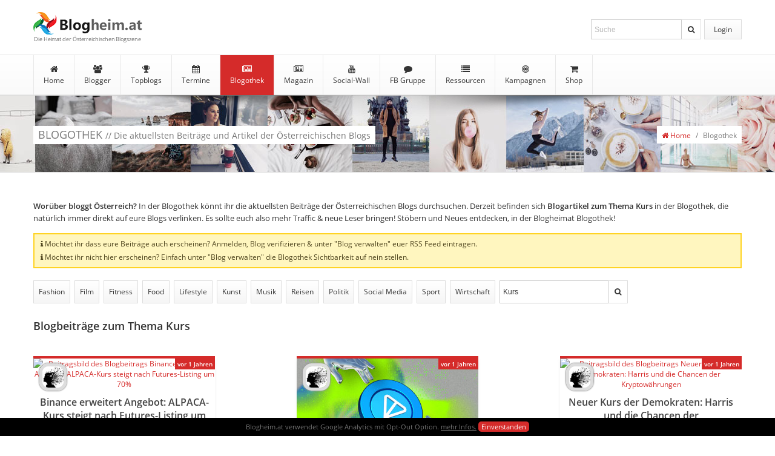

--- FILE ---
content_type: text/html; charset=UTF-8
request_url: https://www.blogheim.at/blogothek?suche=Kurs
body_size: 24507
content:
<!DOCTYPE html>
<html lang="de" xmlns="https://www.w3.org/1999/xhtml" xmlns:og="https://ogp.me/ns#" xmlns:fb="https://www.facebook.com/2008/fbml">
<head>
<base href="https://www.blogheim.at" />
<meta charset="UTF-8" />
<title>Blogheim.at | Blogothek - Aktuelle Blogbeiträge zum Thema Kurs  </title>
<meta http-equiv="language" content="de" />
<meta name="description" content="Die aktuellsten Blogbeiträge zum Thema Kurs von Österreichs Blogs" />
<meta name="robots" content="index, follow" />
<meta name="viewport" content="width=device-width, height=device-height, initial-scale=1.0" />
<meta name="referrer" content="no-referrer">
<!-- Facebook Meta Tags -->
 <meta property="og:url" content="https://www.blogheim.at/blogothek?suche=Kurs" /><meta property="og:site_name" content="Blogheim.at" />
<meta property="og:title" content="Blogheim.at | Blogothek - Aktuelle Blogbeiträge zum Thema Kurs " />
<meta property="og:description" content="Die aktuellsten Blogbeiträge zum Thema Kurs von Österreichs Blogs" />
 
<meta property="og:type" content="website" />
<meta property="og:image" content="https://www.blogheim.at/img/fb_meta/blogothek.png" />
<meta property="og:image:width" content="1200" />
<meta property="og:image:height" content="628" />
<meta property="fb:app_id" content="818867528155866" /><!--// Facebook Meta Tags -->

<!-- Favicon -->
<link rel="shortcut icon" href="favicon.ico" type="image/x-icon" />
<link rel="apple-touch-icon" sizes="57x57" href="img/favicons/apple-icon-57x57.png" />
<link rel="apple-touch-icon" sizes="60x60" href="img/favicons/apple-icon-60x60.png" />
<link rel="apple-touch-icon" sizes="72x72" href="img/favicons/apple-icon-72x72.png" />
<link rel="apple-touch-icon" sizes="76x76" href="img/favicons/apple-icon-76x76.png" />
<link rel="apple-touch-icon" sizes="114x114" href="img/favicons/apple-icon-114x114.png" />
<link rel="apple-touch-icon" sizes="120x120" href="img/favicons/apple-icon-120x120.png" />
<link rel="apple-touch-icon" sizes="144x144" href="img/favicons/apple-icon-144x144.png" />
<link rel="apple-touch-icon" sizes="152x152" href="img/favicons/apple-icon-152x152.png" />
<link rel="apple-touch-icon" sizes="180x180" href="img/favicons/apple-icon-180x180.png" />
<link rel="icon" type="image/png" sizes="192x192"  href="img/favicons/android-icon-192x192.png" />

<!-- RSS -->

<!-- CSS -->
<link type="text/css" rel="stylesheet" href="min/f=css/screen_v40.css,css/font-awesome.min.css,css/jquery.datetimepicker.css,js/sceditor/themes/default.min.css" />



<!-- ANALYTICS -->
<script type="text/javascript">
    var gaProperty = 'UA-60511852-1'; 
    var disableStr = 'ga-disable-' + gaProperty; 
    if (document.cookie.indexOf(disableStr + '=true') > -1) { 
        window[disableStr] = true;
    } 
    function gaOptout() { 
        document.cookie = disableStr + '=true; expires=Thu, 31 Dec 2099 23:59:59 UTC; path=/'; 
        window[disableStr] = true; 
        alert('Das Tracking durch Google Analytics ist jetzt deaktiviert'); 
    } 
   
  
  (function(i,s,o,g,r,a,m){i['GoogleAnalyticsObject']=r;i[r]=i[r]||function(){
  (i[r].q=i[r].q||[]).push(arguments)},i[r].l=1*new Date();a=s.createElement(o),
  m=s.getElementsByTagName(o)[0];a.async=1;a.src=g;m.parentNode.insertBefore(a,m)
  })(window,document,'script','//www.google-analytics.com/analytics.js','ga');

  ga('create', 'UA-60511852-1', 'auto');
  ga('set', 'anonymizeIp', true);
  ga('send', 'pageview');

</script>

</head><body class="noandroid">

<section id="fullpage">

<section id="header">

<header>
<section id="logo">
<a href="https://www.blogheim.at" title="zur Startseite">Blogheim.at</a><span>Die Heimat der Österreichischen Blogszene</span>
</section>

<section id="nav-meta">
<nav id="nav_loggedout">
<ul>
<li><a href="https://www.blogheim.at/login" title="login" class="button" id="login">Login</a></li>
</ul>
<form action="https://www.blogheim.at/suche" method="get">
<fieldset>
<input type="input" name="begriff" id="suche" placeholder="Suche" title="Durchsuche Blogheim.at" value="">
<button type="submit" title="Suche starten"><i class="fa fa-search"></i></button>
</fieldset>
</form>
<div>
<ul>
<li><a href="https://www.blogheim.at/login_facebook" title="einloggen mit Facebook" class="button" style="padding: 6px 0px 2px 7px;"><img src="https://www.blogheim.at/img/content/fb_login_button.png" title="Login via Facebook"></a></li>
<li><a href="https://www.blogheim.at/login" title="einloggen mit Username und Passwort" class="button"><i class="fa fa-user"></i><i class="fa fa-key"></i> Login mit User/PW </a></li>
<li><a href="https://www.blogheim.at/registrieren" title="neu registrieren" class="button"><i class="fa fa-mouse-pointer" aria-hidden="true"></i> Registrieren</a></li>
</ul>
</div>
</nav>
</section>


<section id="partner" >
</section>

</header>

<section id="nav-main">
<nav>
<ul>
<li ><a href="https://www.blogheim.at" title="zur Blogheimat Startseite"><i class="fa fa-home"></i> Home</a></li>
<li ><a href="https://www.blogheim.at/blogger" title="zur Blogger Seite"><i class="fa fa-users"></i> Blogger</a></li>
<li ><a href="https://www.blogheim.at/topblogs" title="zu den Topblogs"><i class="fa fa-trophy"></i> Topblogs</a>
<ul>
<li ><a href="https://www.blogheim.at/topblogs" title="zu den Topblogs"><i class="fa fa-trophy"></i> Topblogs</a></li>
<li ><a href="https://www.blogheim.at/topblogs/neueinsteiger" title="zu den Neueinsteiger des Monats"><i class="fa fa-plus-circle" aria-hidden="true"></i>Neueinsteiger</a></li>
<li ><a href="https://www.blogheim.at/topblogs/aufsteiger" title="zu den Blog Aufsteigern des Monats"><i class="fa fa-arrow-circle-up" aria-hidden="true"></i> Aufsteiger</a></li><li ><a href="https://www.blogheim.at/topblogs/ausgezeichnet" title="zu den Blogs die mit Awards ausgezeichnet wurden"><i class="fa fa-certificate" aria-hidden="true"></i> Ausgezeichnete Blogs</a></li>
<li ><a href="https://www.blogheim.at/topblogs/meistenbeitraege" title="zu den Blogs mit den meisten Beiträgen"><i class="fa fa-pencil" aria-hidden="true"></i>Meisten Beiträge</a></li>
<li ><a href="https://www.blogheim.at/topblogs/aeltestenblogs" title="zu den ältesten Blogs Österreichs"><i class="fa fa-clock-o" aria-hidden="true"></i>Ältesten Blogs</a></li>


</ul>
</li>
<li ><a href="https://www.blogheim.at/termine" title="zu den Terminen"><i class="fa fa-calendar"></i> Termine</a></li>
<li class="active"><a href="https://www.blogheim.at/blogothek" title="zur Blogothek"><i class="fa fa-newspaper-o"></i> Blogothek</a>
<ul>
<li ><a href="https://www.blogheim.at/blogothek/tags" title="zur den Tags und Kategorien"><i class="fa fa-tags"></i> Tags</a></li>
</ul>
</li>

<li ><a href="https://www.blogheim.at/magazin" title="zum Blogheimat Magazin"><i class="fa fa-newspaper-o"></i> Magazin</a>
</li>

<li ><a href="https://www.blogheim.at/socialwall/youtube" title="zur Social-Wall"><i class="fa fa-youtube"></i> Social-Wall</a>
<ul>
<li ><a href="https://www.blogheim.at/socialwall/instagram" title="zur Instagram Wall"><i class="fa fa-instagram"></i>Instagram</a></li>
<li ><a href="https://www.blogheim.at/socialwall/youtube" title="zur YouTube Wall"><i class="fa fa-youtube"></i>YouTube</a></li>
<li ><a href="https://www.blogheim.at/socialwall/twitter" title="zur Twitter Wall"><i class="fa fa-twitter"></i>Twitter</a></li>
</ul>
</li>
<li ><a href="https://www.facebook.com/groups/blogheimat" title="zur Blogheimat Facebook Gruppe"><i class="fa fa-comment"></i> FB Gruppe</a>
<ul>
<li ><a href="https://www.blogheim.at/forum" title="Neue Postings anzeigen"><i class="fa fa-star"></i> Altes Forum</a></li>
<li ><a href="https://www.blogheim.at/forum/postings_neu" title="Neue Postings anzeigen"><i class="fa fa-star"></i> Neue Postings</a></li>
<li ><a href="https://www.blogheim.at/forum/themen_neu" title="Neue Themen anzeigen"><i class="fa fa-star"></i> Neue Themen</a></li>
<li ><a href="https://www.blogheim.at/forum/themen_unbeantwortet" title="Themen ohne Antwort anzeigen"><i class="fa fa-comment-o"></i> Themen ohne Antwort</a></li>
</ul>
</li>

	


<li ><a href="https://www.blogheim.at/ressourcen" title="zu den Blogger Ressourcen"><i class="fa fa-list" aria-hidden="true"></i> Ressourcen</a>
<ul>
<li ><a href="https://www.blogheim.at/ressourcen" title="zu den Blogger Ressourcen"><i class="fa fa-list" aria-hidden="true"></i> Links</a></li>
<li ><a href="https://www.blogheim.at/ressourcen/literatur" title="zu den Büchern und E-Books von Österreichischen Bloggern"><i class="fa fa-book" aria-hidden="true"></i> Literatur von Österreichs Bloggern</a></li>
<li ><a href="https://www.blogheim.at/ressourcen/symbole" title="zu den Symbolen"><i class="fa fa-smile-o" aria-hidden="true"></i> Symbole</a></li>
</ul>
</li>

<li ><a href="https://www.blogheim.at/kampagnen" title="zu den Blog Kampagnen"><i class="fa fa-bullseye" aria-hidden="true"></i> Kampagnen</a>
<ul>

<li ><a href="https://www.blogheim.at/kampagnen/aktuell" title="zu den Blogger Kampagnen"><i class="fa fa-bullseye" aria-hidden="true"></i> Aktuelle Kampagnen</a></li>
<li ><a href="https://www.blogheim.at/kampagnen/beendet" title="zu den beendeten Kampagnen"><i class="fa fa-archive" aria-hidden="true"></i> Beendete Kampagnen</a></li>

<li ><a href="https://www.blogheim.at/kampagnen/faq" title="zu den Kampagnen FAQ"><i class="fa fa-question-circle" aria-hidden="true"></i> Kampagnen FAQ</a></li>

</ul>
</li>    
<li ><a href="https://www.blogheim.at/shop" title="zum Blogger Shop"><i class="fa fa-shopping-cart" aria-hidden="true"></i> Shop</a></li>



</ul>
</nav>
</section>

</section>

<div id="top-shadow">&nbsp;</div>

<section id="title">
<div>
<h1>BLOGOTHEK <span>// Die aktuellsten Beiträge und Artikel der Österreichischen Blogs</span></h1>
<ul class="breadcrumbs">
<li><a href="https://www.blogheim.at"><i class="fa fa-home"></i> Home</a></li>
<li>/</li>
<li>Blogothek</li>
</ul>
</div>
</section>


<!-- fullcontent -->
<section id="fullcontent">
<!-- content -->
<section id="content">

<article id="blogothek">

<p class="intro"><strong>Worüber bloggt Österreich?</strong> In der Blogothek könnt ihr die aktuellsten Beiträge der Österreichischen Blogs durchsuchen. Derzeit  befinden sich <strong><span class="treffer"></span> Blogartikel 
 zum Thema  Kurs </strong> in der Blogothek, die natürlich immer direkt auf eure Blogs verlinken. Es sollte euch also mehr Traffic &amp; neue Leser bringen! Stöbern und Neues entdecken, in der Blogheimat Blogothek!</p>
<div class="action_neutral"><i class="fa fa-info"></i> Möchtet ihr dass eure Beiträge auch erscheinen? Anmelden, Blog verifizieren &amp; unter "Blog verwalten" euer RSS Feed eintragen.<br /><i class="fa fa-info"></i> Möchtet ihr nicht hier erscheinen? Einfach unter "Blog verwalten" die Blogothek Sichtbarkeit auf nein stellen.</div>



<section class="toolbar">
<a href="https://www.blogheim.at/blogothek?suche=Fashion"  title="Blogbeiträge zum Thema Fashion anzeigen">Fashion</a>
<a href="https://www.blogheim.at/blogothek?suche=Film"  title="Blogbeiträge zum Thema Film anzeigen">Film</a>
<a href="https://www.blogheim.at/blogothek?suche=Fitness"  title="Blogbeiträge zum Thema Fitness anzeigen">Fitness</a>
<a href="https://www.blogheim.at/blogothek?suche=Food"  title="Blogbeiträge zum Thema Food anzeigen">Food</a>
<a href="https://www.blogheim.at/blogothek?suche=Lifestyle"  title="Blogbeiträge zum Thema Lifestyle anzeigen">Lifestyle</a>
<a href="https://www.blogheim.at/blogothek?suche=Kunst"  title="Blogbeiträge zum Thema Kunst anzeigen">Kunst</a>
<a href="https://www.blogheim.at/blogothek?suche=Musik"  title="Blogbeiträge zum Thema Musik anzeigen">Musik</a>
<a href="https://www.blogheim.at/blogothek?suche=Reisen"  title="Blogbeiträge zum Thema Reisen anzeigen">Reisen</a>
<a href="https://www.blogheim.at/blogothek?suche=Politik"  title="Blogbeiträge zum Thema Politik anzeigen">Politik</a>
<a href="https://www.blogheim.at/blogothek?suche=Social Media"  title="Blogbeiträge zum Thema Social Media anzeigen">Social&nbsp;Media</a>
<a href="https://www.blogheim.at/blogothek?suche=Sport"  title="Blogbeiträge zum Thema Sport anzeigen">Sport</a>
<a href="https://www.blogheim.at/blogothek?suche=Wirtschaft"  title="Blogbeiträge zum Thema Wirtschaft anzeigen">Wirtschaft</a>
<form action="https://www.blogheim.at/blogothek?seite=&suche=Kurs" method="get">
<fieldset>
<input type="search" name="suche" id="suche" placeholder="Titel &amp; Kategorien durchsuchen" title="Suchbegriff eingeben, mehrere Suchbegriffe durch einen Beistrich trennen" value="Kurs" />
<button type="submit" title="Suche starten"><i class="fa fa-search"></i></button>
</fieldset>
</form>
</section>

<div id="counter"><p style='text-align: left; font-weight: bold; color:#333; font-size: 18px;  margin:15px 0 0 0;'><span class="treffer"></span> Blogbeiträge 
 zum Thema  Kurs </p></div>
<div class="cards_blognews">

 
<div class="card">
<a href="https://news-krypto.de/alpaca/binance-erweitert-angebot-alpaca-kurs-steigt-nach-futures-listing-um-70/" title="zum Blogbeitrag Binance erweitert Angebot: ALPACA-Kurs steigt nach Futures-Listing um 70% von news-krypto.de"  rel="nofollow" id="news_723158" class="post">
<img src="https://picsum.photos/300/150" width="300" height="150" alt="Beitragsbild des Blogbeitrags Binance erweitert Angebot: ALPACA-Kurs steigt nach Futures-Listing um 70% " />
<h3>Binance erweitert Angebot: ALPACA-Kurs steigt nach Futures-Listing um 70%</h3>
</a>
<a href="https://www.blogheim.at/blogger/wom87"  title="zum Profil von wom87" class="profil"><img src="https://www.blogheim.at/img/user/small_dummy.jpg" width="35" height="35"/></a><p>Binance erweitert sein Angebot um Futures für ALPACA, POPCAT und SUN. Erfahren Sie mehr über die Auswirkungen auf die Marktkurse und zukünftige Handelsstrategien.</p>
<small><a href="https://www.blogheim.at/blogothek?suche=Alpaca" title="Blogbeiträge zum Thema Alpaca anzeigen">Alpaca</a><a href="https://www.blogheim.at/blogothek?suche=Alpaca Finance" title="Blogbeiträge zum Thema Alpaca Finance anzeigen">Alpaca Finance</a><a href="https://www.blogheim.at/blogothek?suche=Strong" title="Blogbeiträge zum Thema Strong anzeigen">Strong</a><a href="https://www.blogheim.at/blogothek?suche=Altcoins" title="Blogbeiträge zum Thema Altcoins anzeigen">Altcoins</a><a href="https://www.blogheim.at/blogothek?suche=Binance" title="Blogbeiträge zum Thema Binance anzeigen">Binance</a><a href="https://www.blogheim.at/blogothek?suche=Futures-kontrakte" title="Blogbeiträge zum Thema Futures-kontrakte anzeigen">Futures-kontrakte</a><a href="https://www.blogheim.at/blogothek?suche=Krypto-austausch" title="Blogbeiträge zum Thema Krypto-austausch anzeigen">Krypto-austausch</a><a href="https://www.blogheim.at/blogothek?suche=Marktanalyse" title="Blogbeiträge zum Thema Marktanalyse anzeigen">Marktanalyse</a></small>
<time>vor 1 Jahren </time>
</div>
 
<div class="card">
<a href="https://news-krypto.de/coin/toncoin-auf-dem-weg-zur-hoechstspanne-chancen-fuer-investoren/" title="zum Blogbeitrag Toncoin: Auf dem Weg zur Höchstspanne – Chancen für Investoren von news-krypto.de"  rel="nofollow" id="news_723162" class="post">
<img src="../img/blogothek/4710/723162.png" width="300" height="150" alt="Beitragsbild des Blogbeitrags Toncoin: Auf dem Weg zur Höchstspanne – Chancen für Investoren " />
<h3>Toncoin: Auf dem Weg zur Höchstspanne – Chancen für Investoren</h3>
</a>
<a href="https://www.blogheim.at/blogger/wom87"  title="zum Profil von wom87" class="profil"><img src="https://www.blogheim.at/img/user/small_dummy.jpg" width="35" height="35"/></a><p>Der Toncoin (TON) zeigt vielversprechende Aufwärtstendenzen. Könnte der Kurs bald die 6,85 USD-Marke überschreiten? Erfahren Sie mehr über die aktuelle Marktanalyse und Prognosen.</p>
<small><a href="https://www.blogheim.at/blogothek?suche=Coin" title="Blogbeiträge zum Thema Coin anzeigen">Coin</a><a href="https://www.blogheim.at/blogothek?suche=Strong" title="Blogbeiträge zum Thema Strong anzeigen">Strong</a><a href="https://www.blogheim.at/blogothek?suche=Aufwärtstrend" title="Blogbeiträge zum Thema Aufwärtstrend anzeigen">Aufwärtstrend</a><a href="https://www.blogheim.at/blogothek?suche=Investoren" title="Blogbeiträge zum Thema Investoren anzeigen">Investoren</a><a href="https://www.blogheim.at/blogothek?suche=Krypto" title="Blogbeiträge zum Thema Krypto anzeigen">Krypto</a><a href="https://www.blogheim.at/blogothek?suche=Kursprognose" title="Blogbeiträge zum Thema Kursprognose anzeigen">Kursprognose</a><a href="https://www.blogheim.at/blogothek?suche=Telegram Coin" title="Blogbeiträge zum Thema Telegram Coin anzeigen">Telegram Coin</a><a href="https://www.blogheim.at/blogothek?suche=Toncoin" title="Blogbeiträge zum Thema Toncoin anzeigen">Toncoin</a></small>
<time>vor 1 Jahren </time>
</div>
 
<div class="card">
<a href="https://news-krypto.de/dollars/neuer-kurs-der-demokraten-harris-und-die-chancen-der-kryptowaehrungen/" title="zum Blogbeitrag Neuer Kurs der Demokraten: Harris und die Chancen der Kryptowährungen von news-krypto.de"  rel="nofollow" id="news_723061" class="post">
<img src="https://picsum.photos/300/150" width="300" height="150" alt="Beitragsbild des Blogbeitrags Neuer Kurs der Demokraten: Harris und die Chancen der Kryptowährungen " />
<h3>Neuer Kurs der Demokraten: Harris und die Chancen der Kryptowährungen</h3>
</a>
<a href="https://www.blogheim.at/blogger/wom87"  title="zum Profil von wom87" class="profil"><img src="https://www.blogheim.at/img/user/small_dummy.jpg" width="35" height="35"/></a><p>Die Krypto-Industrie investiert große Summen, um im DNC Einfluss zu gewinnen. Was bedeutet das für die Demokratische Partei und ihre zukünftige Politik?</p>
<small><a href="https://www.blogheim.at/blogothek?suche=Dollars" title="Blogbeiträge zum Thema Dollars anzeigen">Dollars</a><a href="https://www.blogheim.at/blogothek?suche=Blockchain" title="Blogbeiträge zum Thema Blockchain anzeigen">Blockchain</a><a href="https://www.blogheim.at/blogothek?suche=Campaign Spending" title="Blogbeiträge zum Thema Campaign Spending anzeigen">Campaign Spending</a><a href="https://www.blogheim.at/blogothek?suche=Crypto" title="Blogbeiträge zum Thema Crypto anzeigen">Crypto</a><a href="https://www.blogheim.at/blogothek?suche=Democratic Party" title="Blogbeiträge zum Thema Democratic Party anzeigen">Democratic Party</a><a href="https://www.blogheim.at/blogothek?suche=Elections" title="Blogbeiträge zum Thema Elections anzeigen">Elections</a><a href="https://www.blogheim.at/blogothek?suche=Kamala Harris" title="Blogbeiträge zum Thema Kamala Harris anzeigen">Kamala Harris</a></small>
<time>vor 1 Jahren </time>
</div>
 
<div class="card">
<a href="https://markusflicker.com/wie-buecher-dein-leben-veraendern-vom-wissen-zur-umsetzung-und-erfolg-input-aus-buechern-der-schluessel-zum-persoenlichen-und-beruflichen-erfolg-von-der-theorie-zur-praxis-erfolgreich-werden-durc/" title="zum Blogbeitrag Wie Bücher dein Leben verändern: Vom Wissen zur Umsetzung und Erfolg. Input aus Büchern: Der Schlüssel zum persönlichen und beruflichen Erfolg. Von der Theorie zur Praxis: Erfolgreich werden durch die richtige Anwendung von Wissen. von markusflicker.com"  rel="nofollow" id="news_722973" class="post">
<img src="https://picsum.photos/300/150" width="300" height="150" alt="Beitragsbild des Blogbeitrags Wie Bücher dein Leben verändern: Vom Wissen zur Umsetzung und Erfolg. Input aus Büchern: Der Schlüssel zum persönlichen und beruflichen Erfolg. Von der Theorie zur Praxis: Erfolgreich werden durch die richtige Anwendung von Wissen. " />
<h3>Wie Bücher dein Leben verändern: Vom Wissen zur Umsetzung und Erfolg. Input aus Büchern: Der Schlüssel zum persönlichen und beruflichen Erfolg. Von der Theorie zur Praxis: Erfolgreich werden durch die richtige Anwendung von Wissen.</h3>
</a>
<a href="https://www.blogheim.at/blogger/markusflicker"  title="zum Profil von markusflicker" class="profil"><img src="https://www.blogheim.at/img/user/small_a96bfe92ba66ae802043b5a2.jpg" width="35" height="35"/></a><p>
Wie Bücher dein Leben verändern: Die Kraft der Inputs: Wie du dein Leben und Geschäft revolutionieren kannst Heute möchte ich dir einen einfachen, aber extrem kraftvollen Tipp geben, den du jeden Tag anwenden kannst, um dein Leben und dein Geschä...</p>
<small><a href="https://www.blogheim.at/blogothek?suche=Leaders Are Readers! Mit Lesen Zum Erfolg!" title="Blogbeiträge zum Thema Leaders Are Readers! Mit Lesen Zum Erfolg! anzeigen">Leaders Are Readers! Mit Lesen Zum Erfolg!</a><a href="https://www.blogheim.at/blogothek?suche=Aktion" title="Blogbeiträge zum Thema Aktion anzeigen">Aktion</a><a href="https://www.blogheim.at/blogothek?suche=Amazon" title="Blogbeiträge zum Thema Amazon anzeigen">Amazon</a><a href="https://www.blogheim.at/blogothek?suche=Anwenden" title="Blogbeiträge zum Thema Anwenden anzeigen">Anwenden</a><a href="https://www.blogheim.at/blogothek?suche=Anwendung" title="Blogbeiträge zum Thema Anwendung anzeigen">Anwendung</a><a href="https://www.blogheim.at/blogothek?suche=Application" title="Blogbeiträge zum Thema Application anzeigen">Application</a><a href="https://www.blogheim.at/blogothek?suche=Arbeit" title="Blogbeiträge zum Thema Arbeit anzeigen">Arbeit</a><a href="https://www.blogheim.at/blogothek?suche=Arbeitsleben" title="Blogbeiträge zum Thema Arbeitsleben anzeigen">Arbeitsleben</a><a href="https://www.blogheim.at/blogothek?suche=Aufgaben" title="Blogbeiträge zum Thema Aufgaben anzeigen">Aufgaben</a><a href="https://www.blogheim.at/blogothek?suche=Aufwand" title="Blogbeiträge zum Thema Aufwand anzeigen">Aufwand</a><a href="https://www.blogheim.at/blogothek?suche=Ausdauer" title="Blogbeiträge zum Thema Ausdauer anzeigen">Ausdauer</a><a href="https://www.blogheim.at/blogothek?suche=Beruflich" title="Blogbeiträge zum Thema Beruflich anzeigen">Beruflich</a><a href="https://www.blogheim.at/blogothek?suche=Bewegung" title="Blogbeiträge zum Thema Bewegung anzeigen">Bewegung</a><a href="https://www.blogheim.at/blogothek?suche=Bibliotheken" title="Blogbeiträge zum Thema Bibliotheken anzeigen">Bibliotheken</a><a href="https://www.blogheim.at/blogothek?suche=Biografien" title="Blogbeiträge zum Thema Biografien anzeigen">Biografien</a><a href="https://www.blogheim.at/blogothek?suche=Boden" title="Blogbeiträge zum Thema Boden anzeigen">Boden</a><a href="https://www.blogheim.at/blogothek?suche=Books" title="Blogbeiträge zum Thema Books anzeigen">Books</a><a href="https://www.blogheim.at/blogothek?suche=Bücher" title="Blogbeiträge zum Thema Bücher anzeigen">Bücher</a><a href="https://www.blogheim.at/blogothek?suche=Change" title="Blogbeiträge zum Thema Change anzeigen">Change</a><a href="https://www.blogheim.at/blogothek?suche=Correct" title="Blogbeiträge zum Thema Correct anzeigen">Correct</a><a href="https://www.blogheim.at/blogothek?suche=Denken" title="Blogbeiträge zum Thema Denken anzeigen">Denken</a><a href="https://www.blogheim.at/blogothek?suche=Digital" title="Blogbeiträge zum Thema Digital anzeigen">Digital</a><a href="https://www.blogheim.at/blogothek?suche=Digitale Bibliotheken" title="Blogbeiträge zum Thema Digitale Bibliotheken anzeigen">Digitale Bibliotheken</a><a href="https://www.blogheim.at/blogothek?suche=Digitalisierung" title="Blogbeiträge zum Thema Digitalisierung anzeigen">Digitalisierung</a><a href="https://www.blogheim.at/blogothek?suche=Disziplin" title="Blogbeiträge zum Thema Disziplin anzeigen">Disziplin</a><a href="https://www.blogheim.at/blogothek?suche=Dokumentation" title="Blogbeiträge zum Thema Dokumentation anzeigen">Dokumentation</a><a href="https://www.blogheim.at/blogothek?suche=Dokumentationen" title="Blogbeiträge zum Thema Dokumentationen anzeigen">Dokumentationen</a><a href="https://www.blogheim.at/blogothek?suche=E-books" title="Blogbeiträge zum Thema E-books anzeigen">E-books</a><a href="https://www.blogheim.at/blogothek?suche=Ebook" title="Blogbeiträge zum Thema Ebook anzeigen">Ebook</a><a href="https://www.blogheim.at/blogothek?suche=Energie" title="Blogbeiträge zum Thema Energie anzeigen">Energie</a><a href="https://www.blogheim.at/blogothek?suche=Entscheidungen" title="Blogbeiträge zum Thema Entscheidungen anzeigen">Entscheidungen</a><a href="https://www.blogheim.at/blogothek?suche=Erfolg" title="Blogbeiträge zum Thema Erfolg anzeigen">Erfolg</a><a href="https://www.blogheim.at/blogothek?suche=Erfolg Erzielen" title="Blogbeiträge zum Thema Erfolg Erzielen anzeigen">Erfolg Erzielen</a><a href="https://www.blogheim.at/blogothek?suche=Erfolg Nachhaltig" title="Blogbeiträge zum Thema Erfolg Nachhaltig anzeigen">Erfolg Nachhaltig</a><a href="https://www.blogheim.at/blogothek?suche=Erfolgreich" title="Blogbeiträge zum Thema Erfolgreich anzeigen">Erfolgreich</a><a href="https://www.blogheim.at/blogothek?suche=Ergebnis" title="Blogbeiträge zum Thema Ergebnis anzeigen">Ergebnis</a><a href="https://www.blogheim.at/blogothek?suche=Erkennen" title="Blogbeiträge zum Thema Erkennen anzeigen">Erkennen</a><a href="https://www.blogheim.at/blogothek?suche=Ernährung" title="Blogbeiträge zum Thema Ernährung anzeigen">Ernährung</a><a href="https://www.blogheim.at/blogothek?suche=Fähigkeiten Erweitern" title="Blogbeiträge zum Thema Fähigkeiten Erweitern anzeigen">Fähigkeiten Erweitern</a><a href="https://www.blogheim.at/blogothek?suche=Farmen" title="Blogbeiträge zum Thema Farmen anzeigen">Farmen</a><a href="https://www.blogheim.at/blogothek?suche=Fehler" title="Blogbeiträge zum Thema Fehler anzeigen">Fehler</a><a href="https://www.blogheim.at/blogothek?suche=Finanziell" title="Blogbeiträge zum Thema Finanziell anzeigen">Finanziell</a><a href="https://www.blogheim.at/blogothek?suche=Fördern" title="Blogbeiträge zum Thema Fördern anzeigen">Fördern</a><a href="https://www.blogheim.at/blogothek?suche=Geduld" title="Blogbeiträge zum Thema Geduld anzeigen">Geduld</a><a href="https://www.blogheim.at/blogothek?suche=Gehirn" title="Blogbeiträge zum Thema Gehirn anzeigen">Gehirn</a><a href="https://www.blogheim.at/blogothek?suche=Gene" title="Blogbeiträge zum Thema Gene anzeigen">Gene</a><a href="https://www.blogheim.at/blogothek?suche=Geschäft" title="Blogbeiträge zum Thema Geschäft anzeigen">Geschäft</a><a href="https://www.blogheim.at/blogothek?suche=Geschäftlicher Gewinn" title="Blogbeiträge zum Thema Geschäftlicher Gewinn anzeigen">Geschäftlicher Gewinn</a><a href="https://www.blogheim.at/blogothek?suche=Geschäftserfolg" title="Blogbeiträge zum Thema Geschäftserfolg anzeigen">Geschäftserfolg</a><a href="https://www.blogheim.at/blogothek?suche=Geschäftsleben" title="Blogbeiträge zum Thema Geschäftsleben anzeigen">Geschäftsleben</a><a href="https://www.blogheim.at/blogothek?suche=Geschichten" title="Blogbeiträge zum Thema Geschichten anzeigen">Geschichten</a><a href="https://www.blogheim.at/blogothek?suche=Gesetz" title="Blogbeiträge zum Thema Gesetz anzeigen">Gesetz</a><a href="https://www.blogheim.at/blogothek?suche=Gesundheit" title="Blogbeiträge zum Thema Gesundheit anzeigen">Gesundheit</a><a href="https://www.blogheim.at/blogothek?suche=Gesundheit Verbessern" title="Blogbeiträge zum Thema Gesundheit Verbessern anzeigen">Gesundheit Verbessern</a><a href="https://www.blogheim.at/blogothek?suche=Handlung" title="Blogbeiträge zum Thema Handlung anzeigen">Handlung</a><a href="https://www.blogheim.at/blogothek?suche=Handlungen" title="Blogbeiträge zum Thema Handlungen anzeigen">Handlungen</a><a href="https://www.blogheim.at/blogothek?suche=Handlungsstrategien" title="Blogbeiträge zum Thema Handlungsstrategien anzeigen">Handlungsstrategien</a><a href="https://www.blogheim.at/blogothek?suche=Harte Arbeit" title="Blogbeiträge zum Thema Harte Arbeit anzeigen">Harte Arbeit</a><a href="https://www.blogheim.at/blogothek?suche=Herausforderungen" title="Blogbeiträge zum Thema Herausforderungen anzeigen">Herausforderungen</a><a href="https://www.blogheim.at/blogothek?suche=Hingabe" title="Blogbeiträge zum Thema Hingabe anzeigen">Hingabe</a><a href="https://www.blogheim.at/blogothek?suche=Implementation" title="Blogbeiträge zum Thema Implementation anzeigen">Implementation</a><a href="https://www.blogheim.at/blogothek?suche=Informationen" title="Blogbeiträge zum Thema Informationen anzeigen">Informationen</a><a href="https://www.blogheim.at/blogothek?suche=Input" title="Blogbeiträge zum Thema Input anzeigen">Input</a><a href="https://www.blogheim.at/blogothek?suche=Inputs" title="Blogbeiträge zum Thema Inputs anzeigen">Inputs</a><a href="https://www.blogheim.at/blogothek?suche=Inspiration" title="Blogbeiträge zum Thema Inspiration anzeigen">Inspiration</a><a href="https://www.blogheim.at/blogothek?suche=Inspirieren" title="Blogbeiträge zum Thema Inspirieren anzeigen">Inspirieren</a><a href="https://www.blogheim.at/blogothek?suche=Intelligenz" title="Blogbeiträge zum Thema Intelligenz anzeigen">Intelligenz</a><a href="https://www.blogheim.at/blogothek?suche=Interpretation" title="Blogbeiträge zum Thema Interpretation anzeigen">Interpretation</a><a href="https://www.blogheim.at/blogothek?suche=Kausalität" title="Blogbeiträge zum Thema Kausalität anzeigen">Kausalität</a><a href="https://www.blogheim.at/blogothek?suche=Key" title="Blogbeiträge zum Thema Key anzeigen">Key</a><a href="https://www.blogheim.at/blogothek?suche=Kindle" title="Blogbeiträge zum Thema Kindle anzeigen">Kindle</a><a href="https://www.blogheim.at/blogothek?suche=Kleiner Schritt" title="Blogbeiträge zum Thema Kleiner Schritt anzeigen">Kleiner Schritt</a><a href="https://www.blogheim.at/blogothek?suche=Kluge Entscheidungen" title="Blogbeiträge zum Thema Kluge Entscheidungen anzeigen">Kluge Entscheidungen</a><a href="https://www.blogheim.at/blogothek?suche=Kluge Menschen" title="Blogbeiträge zum Thema Kluge Menschen anzeigen">Kluge Menschen</a><a href="https://www.blogheim.at/blogothek?suche=Knowledge" title="Blogbeiträge zum Thema Knowledge anzeigen">Knowledge</a><a href="https://www.blogheim.at/blogothek?suche=Konzentrieren" title="Blogbeiträge zum Thema Konzentrieren anzeigen">Konzentrieren</a><a href="https://www.blogheim.at/blogothek?suche=Körper" title="Blogbeiträge zum Thema Körper anzeigen">Körper</a><a href="https://www.blogheim.at/blogothek?suche=Kraft" title="Blogbeiträge zum Thema Kraft anzeigen">Kraft</a><a href="https://www.blogheim.at/blogothek?suche=Leaders Are Readers" title="Blogbeiträge zum Thema Leaders Are Readers anzeigen">Leaders Are Readers</a><a href="https://www.blogheim.at/blogothek?suche=Leben" title="Blogbeiträge zum Thema Leben anzeigen">Leben</a><a href="https://www.blogheim.at/blogothek?suche=Leben Verändern" title="Blogbeiträge zum Thema Leben Verändern anzeigen">Leben Verändern</a><a href="https://www.blogheim.at/blogothek?suche=Lebenslanges Lernen" title="Blogbeiträge zum Thema Lebenslanges Lernen anzeigen">Lebenslanges Lernen</a><a href="https://www.blogheim.at/blogothek?suche=Leistungsfähig" title="Blogbeiträge zum Thema Leistungsfähig anzeigen">Leistungsfähig</a><a href="https://www.blogheim.at/blogothek?suche=Leistungsfähigkeit" title="Blogbeiträge zum Thema Leistungsfähigkeit anzeigen">Leistungsfähigkeit</a><a href="https://www.blogheim.at/blogothek?suche=Lernen" title="Blogbeiträge zum Thema Lernen anzeigen">Lernen</a><a href="https://www.blogheim.at/blogothek?suche=Lesen" title="Blogbeiträge zum Thema Lesen anzeigen">Lesen</a><a href="https://www.blogheim.at/blogothek?suche=Leser" title="Blogbeiträge zum Thema Leser anzeigen">Leser</a><a href="https://www.blogheim.at/blogothek?suche=Life" title="Blogbeiträge zum Thema Life anzeigen">Life</a><a href="https://www.blogheim.at/blogothek?suche=Limonaden" title="Blogbeiträge zum Thema Limonaden anzeigen">Limonaden</a><a href="https://www.blogheim.at/blogothek?suche=Menschen" title="Blogbeiträge zum Thema Menschen anzeigen">Menschen</a><a href="https://www.blogheim.at/blogothek?suche=Nachhaltiger Erfolg" title="Blogbeiträge zum Thema Nachhaltiger Erfolg anzeigen">Nachhaltiger Erfolg</a><a href="https://www.blogheim.at/blogothek?suche=Nährstoffe" title="Blogbeiträge zum Thema Nährstoffe anzeigen">Nährstoffe</a><a href="https://www.blogheim.at/blogothek?suche=Nahrung" title="Blogbeiträge zum Thema Nahrung anzeigen">Nahrung</a><a href="https://www.blogheim.at/blogothek?suche=Negative Menschen" title="Blogbeiträge zum Thema Negative Menschen anzeigen">Negative Menschen</a><a href="https://www.blogheim.at/blogothek?suche=Newton" title="Blogbeiträge zum Thema Newton anzeigen">Newton</a><a href="https://www.blogheim.at/blogothek?suche=Online-kurse" title="Blogbeiträge zum Thema Online-kurse anzeigen">Online-kurse</a><a href="https://www.blogheim.at/blogothek?suche=Output" title="Blogbeiträge zum Thema Output anzeigen">Output</a><a href="https://www.blogheim.at/blogothek?suche=Outputs" title="Blogbeiträge zum Thema Outputs anzeigen">Outputs</a><a href="https://www.blogheim.at/blogothek?suche=Personal" title="Blogbeiträge zum Thema Personal anzeigen">Personal</a><a href="https://www.blogheim.at/blogothek?suche=Persönlich" title="Blogbeiträge zum Thema Persönlich anzeigen">Persönlich</a><a href="https://www.blogheim.at/blogothek?suche=Philosophie" title="Blogbeiträge zum Thema Philosophie anzeigen">Philosophie</a><a href="https://www.blogheim.at/blogothek?suche=Planung" title="Blogbeiträge zum Thema Planung anzeigen">Planung</a><a href="https://www.blogheim.at/blogothek?suche=Playlist" title="Blogbeiträge zum Thema Playlist anzeigen">Playlist</a><a href="https://www.blogheim.at/blogothek?suche=Podcast" title="Blogbeiträge zum Thema Podcast anzeigen">Podcast</a><a href="https://www.blogheim.at/blogothek?suche=Practice" title="Blogbeiträge zum Thema Practice anzeigen">Practice</a><a href="https://www.blogheim.at/blogothek?suche=Praxis" title="Blogbeiträge zum Thema Praxis anzeigen">Praxis</a><a href="https://www.blogheim.at/blogothek?suche=Prinzip" title="Blogbeiträge zum Thema Prinzip anzeigen">Prinzip</a><a href="https://www.blogheim.at/blogothek?suche=Produktiv" title="Blogbeiträge zum Thema Produktiv anzeigen">Produktiv</a><a href="https://www.blogheim.at/blogothek?suche=Produktivität" title="Blogbeiträge zum Thema Produktivität anzeigen">Produktivität</a><a href="https://www.blogheim.at/blogothek?suche=Professional" title="Blogbeiträge zum Thema Professional anzeigen">Professional</a><a href="https://www.blogheim.at/blogothek?suche=Proper" title="Blogbeiträge zum Thema Proper anzeigen">Proper</a><a href="https://www.blogheim.at/blogothek?suche=Qualität" title="Blogbeiträge zum Thema Qualität anzeigen">Qualität</a><a href="https://www.blogheim.at/blogothek?suche=Reaktion" title="Blogbeiträge zum Thema Reaktion anzeigen">Reaktion</a><a href="https://www.blogheim.at/blogothek?suche=Reflexion" title="Blogbeiträge zum Thema Reflexion anzeigen">Reflexion</a><a href="https://www.blogheim.at/blogothek?suche=Ressourcen" title="Blogbeiträge zum Thema Ressourcen anzeigen">Ressourcen</a><a href="https://www.blogheim.at/blogothek?suche=Revolution" title="Blogbeiträge zum Thema Revolution anzeigen">Revolution</a><a href="https://www.blogheim.at/blogothek?suche=Revolutionieren" title="Blogbeiträge zum Thema Revolutionieren anzeigen">Revolutionieren</a><a href="https://www.blogheim.at/blogothek?suche=Richtig" title="Blogbeiträge zum Thema Richtig anzeigen">Richtig</a><a href="https://www.blogheim.at/blogothek?suche=Sachbücher" title="Blogbeiträge zum Thema Sachbücher anzeigen">Sachbücher</a><a href="https://www.blogheim.at/blogothek?suche=Samen" title="Blogbeiträge zum Thema Samen anzeigen">Samen</a><a href="https://www.blogheim.at/blogothek?suche=Schlaf" title="Blogbeiträge zum Thema Schlaf anzeigen">Schlaf</a><a href="https://www.blogheim.at/blogothek?suche=Schlüssel" title="Blogbeiträge zum Thema Schlüssel anzeigen">Schlüssel</a><a href="https://www.blogheim.at/blogothek?suche=Schlüssel Zum Erfolg" title="Blogbeiträge zum Thema Schlüssel Zum Erfolg anzeigen">Schlüssel Zum Erfolg</a><a href="https://www.blogheim.at/blogothek?suche=Selbstdisziplin" title="Blogbeiträge zum Thema Selbstdisziplin anzeigen">Selbstdisziplin</a><a href="https://www.blogheim.at/blogothek?suche=Soziale Medien" title="Blogbeiträge zum Thema Soziale Medien anzeigen">Soziale Medien</a><a href="https://www.blogheim.at/blogothek?suche=Spitzenköche" title="Blogbeiträge zum Thema Spitzenköche anzeigen">Spitzenköche</a><a href="https://www.blogheim.at/blogothek?suche=Spotify" title="Blogbeiträge zum Thema Spotify anzeigen">Spotify</a><a href="https://www.blogheim.at/blogothek?suche=Strategie" title="Blogbeiträge zum Thema Strategie anzeigen">Strategie</a><a href="https://www.blogheim.at/blogothek?suche=Success" title="Blogbeiträge zum Thema Success anzeigen">Success</a><a href="https://www.blogheim.at/blogothek?suche=Successful" title="Blogbeiträge zum Thema Successful anzeigen">Successful</a><a href="https://www.blogheim.at/blogothek?suche=Täglich" title="Blogbeiträge zum Thema Täglich anzeigen">Täglich</a><a href="https://www.blogheim.at/blogothek?suche=Taschenbuch" title="Blogbeiträge zum Thema Taschenbuch anzeigen">Taschenbuch</a><a href="https://www.blogheim.at/blogothek?suche=Technologische Fortschritte" title="Blogbeiträge zum Thema Technologische Fortschritte anzeigen">Technologische Fortschritte</a><a href="https://www.blogheim.at/blogothek?suche=Theorie" title="Blogbeiträge zum Thema Theorie anzeigen">Theorie</a><a href="https://www.blogheim.at/blogothek?suche=Theory" title="Blogbeiträge zum Thema Theory anzeigen">Theory</a><a href="https://www.blogheim.at/blogothek?suche=Tipp" title="Blogbeiträge zum Thema Tipp anzeigen">Tipp</a><a href="https://www.blogheim.at/blogothek?suche=Träume" title="Blogbeiträge zum Thema Träume anzeigen">Träume</a><a href="https://www.blogheim.at/blogothek?suche=Treibstoff" title="Blogbeiträge zum Thema Treibstoff anzeigen">Treibstoff</a><a href="https://www.blogheim.at/blogothek?suche=Umfeld" title="Blogbeiträge zum Thema Umfeld anzeigen">Umfeld</a><a href="https://www.blogheim.at/blogothek?suche=Umsetzung" title="Blogbeiträge zum Thema Umsetzung anzeigen">Umsetzung</a><a href="https://www.blogheim.at/blogothek?suche=Unabhängigkeit" title="Blogbeiträge zum Thema Unabhängigkeit anzeigen">Unabhängigkeit</a><a href="https://www.blogheim.at/blogothek?suche=Universell" title="Blogbeiträge zum Thema Universell anzeigen">Universell</a><a href="https://www.blogheim.at/blogothek?suche=Universelles Prinzip" title="Blogbeiträge zum Thema Universelles Prinzip anzeigen">Universelles Prinzip</a><a href="https://www.blogheim.at/blogothek?suche=Unterhaltung" title="Blogbeiträge zum Thema Unterhaltung anzeigen">Unterhaltung</a><a href="https://www.blogheim.at/blogothek?suche=Unternehmer" title="Blogbeiträge zum Thema Unternehmer anzeigen">Unternehmer</a><a href="https://www.blogheim.at/blogothek?suche=Unterstützen" title="Blogbeiträge zum Thema Unterstützen anzeigen">Unterstützen</a><a href="https://www.blogheim.at/blogothek?suche=Verändern" title="Blogbeiträge zum Thema Verändern anzeigen">Verändern</a><a href="https://www.blogheim.at/blogothek?suche=Veränderung" title="Blogbeiträge zum Thema Veränderung anzeigen">Veränderung</a><a href="https://www.blogheim.at/blogothek?suche=Verbessern" title="Blogbeiträge zum Thema Verbessern anzeigen">Verbessern</a><a href="https://www.blogheim.at/blogothek?suche=Verwirklichung" title="Blogbeiträge zum Thema Verwirklichung anzeigen">Verwirklichung</a><a href="https://www.blogheim.at/blogothek?suche=Warm-app-kalender" title="Blogbeiträge zum Thema Warm-app-kalender anzeigen">Warm-app-kalender</a><a href="https://www.blogheim.at/blogothek?suche=Weiterentwicklung" title="Blogbeiträge zum Thema Weiterentwicklung anzeigen">Weiterentwicklung</a><a href="https://www.blogheim.at/blogothek?suche=Wertvolle Informationen" title="Blogbeiträge zum Thema Wertvolle Informationen anzeigen">Wertvolle Informationen</a><a href="https://www.blogheim.at/blogothek?suche=Wettbewerbsfähigkeit" title="Blogbeiträge zum Thema Wettbewerbsfähigkeit anzeigen">Wettbewerbsfähigkeit</a><a href="https://www.blogheim.at/blogothek?suche=Wissen" title="Blogbeiträge zum Thema Wissen anzeigen">Wissen</a><a href="https://www.blogheim.at/blogothek?suche=Wissen Erweitern" title="Blogbeiträge zum Thema Wissen Erweitern anzeigen">Wissen Erweitern</a><a href="https://www.blogheim.at/blogothek?suche=Wissen Maximieren" title="Blogbeiträge zum Thema Wissen Maximieren anzeigen">Wissen Maximieren</a><a href="https://www.blogheim.at/blogothek?suche=Youtube" title="Blogbeiträge zum Thema Youtube anzeigen">Youtube</a><a href="https://www.blogheim.at/blogothek?suche=Zeitmanagement" title="Blogbeiträge zum Thema Zeitmanagement anzeigen">Zeitmanagement</a><a href="https://www.blogheim.at/blogothek?suche=Ziel" title="Blogbeiträge zum Thema Ziel anzeigen">Ziel</a><a href="https://www.blogheim.at/blogothek?suche=Ziele" title="Blogbeiträge zum Thema Ziele anzeigen">Ziele</a><a href="https://www.blogheim.at/blogothek?suche=Ziele Erreichen" title="Blogbeiträge zum Thema Ziele Erreichen anzeigen">Ziele Erreichen</a><a href="https://www.blogheim.at/blogothek?suche=Zufall" title="Blogbeiträge zum Thema Zufall anzeigen">Zufall</a><a href="https://www.blogheim.at/blogothek?suche=Zufriedenheit" title="Blogbeiträge zum Thema Zufriedenheit anzeigen">Zufriedenheit</a><a href="https://www.blogheim.at/blogothek?suche=Zutaten" title="Blogbeiträge zum Thema Zutaten anzeigen">Zutaten</a></small>
<time>vor 1 Jahren </time>
</div>
 
<div class="card">
<a href="https://mizerovsky.blogspot.com/2024/08/objektive-fur-mft-kameras-teil-1.html" title="zum Blogbeitrag Objektive für MFT-Kameras - Teil 1 - mizerovsky.com von mizerovsky.blogspot.co.at"  rel="nofollow" id="news_723076" class="post">
<img src="https://picsum.photos/300/150" width="300" height="150" alt="Beitragsbild des Blogbeitrags Objektive für MFT-Kameras - Teil 1 - mizerovsky.com " />
<h3>Objektive für MFT-Kameras - Teil 1 - mizerovsky.com</h3>
</a>
<a href="https://www.blogheim.at/blogger/mizerovsky"  title="zum Profil von mizerovsky" class="profil"><img src="https://www.blogheim.at/img/user/small_c09e565a544a9e02500d2fac.jpg" width="35" height="35"/></a><p>Du überlegst dir vielleicht in Zukunft auch mit MFT Kameras und MFT Objektiven zu fotografieren und zu filmen? Dann schau dir auf jeden Fall dieses Video der Serie an! Die Abbildungen der Objektive findest du später in anderen Videos dieses Kanals. D...</p>
<small><a href="https://www.blogheim.at/blogothek?suche=Brennweiten" title="Blogbeiträge zum Thema Brennweiten anzeigen">Brennweiten</a><a href="https://www.blogheim.at/blogothek?suche=Fotokurs" title="Blogbeiträge zum Thema Fotokurs anzeigen">Fotokurs</a><a href="https://www.blogheim.at/blogothek?suche=Fotolehrgang" title="Blogbeiträge zum Thema Fotolehrgang anzeigen">Fotolehrgang</a><a href="https://www.blogheim.at/blogothek?suche=Fotoseminar" title="Blogbeiträge zum Thema Fotoseminar anzeigen">Fotoseminar</a><a href="https://www.blogheim.at/blogothek?suche=Kamera" title="Blogbeiträge zum Thema Kamera anzeigen">Kamera</a><a href="https://www.blogheim.at/blogothek?suche=Kameras" title="Blogbeiträge zum Thema Kameras anzeigen">Kameras</a><a href="https://www.blogheim.at/blogothek?suche=Lumix" title="Blogbeiträge zum Thema Lumix anzeigen">Lumix</a><a href="https://www.blogheim.at/blogothek?suche=M43" title="Blogbeiträge zum Thema M43 anzeigen">M43</a><a href="https://www.blogheim.at/blogothek?suche=Mft" title="Blogbeiträge zum Thema Mft anzeigen">Mft</a><a href="https://www.blogheim.at/blogothek?suche=Mizerovsky" title="Blogbeiträge zum Thema Mizerovsky anzeigen">Mizerovsky</a><a href="https://www.blogheim.at/blogothek?suche=Objektiv" title="Blogbeiträge zum Thema Objektiv anzeigen">Objektiv</a><a href="https://www.blogheim.at/blogothek?suche=Objektive" title="Blogbeiträge zum Thema Objektive anzeigen">Objektive</a><a href="https://www.blogheim.at/blogothek?suche=Olympus" title="Blogbeiträge zum Thema Olympus anzeigen">Olympus</a><a href="https://www.blogheim.at/blogothek?suche=Om" title="Blogbeiträge zum Thema Om anzeigen">Om</a><a href="https://www.blogheim.at/blogothek?suche=Panasonic" title="Blogbeiträge zum Thema Panasonic anzeigen">Panasonic</a><a href="https://www.blogheim.at/blogothek?suche=Sensor" title="Blogbeiträge zum Thema Sensor anzeigen">Sensor</a><a href="https://www.blogheim.at/blogothek?suche=System" title="Blogbeiträge zum Thema System anzeigen">System</a><a href="https://www.blogheim.at/blogothek?suche=Wien" title="Blogbeiträge zum Thema Wien anzeigen">Wien</a></small>
<time>vor 1 Jahren </time>
</div>
 
<div class="card">
<a href="https://news-krypto.de/krypto-news/bitcoin/brett-memecoin-erlebt-kursrakete-36-surge-nach-upbit-listing/" title="zum Blogbeitrag Brett-Memecoin erlebt Kursrakete: 36% Surge nach Upbit-Listing von news-krypto.de"  rel="nofollow" id="news_722920" class="post">
<img src="https://picsum.photos/300/150" width="300" height="150" alt="Beitragsbild des Blogbeitrags Brett-Memecoin erlebt Kursrakete: 36% Surge nach Upbit-Listing " />
<h3>Brett-Memecoin erlebt Kursrakete: 36% Surge nach Upbit-Listing</h3>
</a>
<a href="https://www.blogheim.at/blogger/wom87"  title="zum Profil von wom87" class="profil"><img src="https://www.blogheim.at/img/user/small_dummy.jpg" width="35" height="35"/></a><p>Der Memecoin BRETT erzielt ein neues Monatshoch mit einem Kursanstieg von 36 % nach der Listung auf Upbit. Starke Kaufkraft unterstützt die Rallye.</p>
<small><a href="https://www.blogheim.at/blogothek?suche=Bitcoin News" title="Blogbeiträge zum Thema Bitcoin News anzeigen">Bitcoin News</a><a href="https://www.blogheim.at/blogothek?suche=Coin" title="Blogbeiträge zum Thema Coin anzeigen">Coin</a><a href="https://www.blogheim.at/blogothek?suche=Strong" title="Blogbeiträge zum Thema Strong anzeigen">Strong</a><a href="https://www.blogheim.at/blogothek?suche=Brett" title="Blogbeiträge zum Thema Brett anzeigen">Brett</a><a href="https://www.blogheim.at/blogothek?suche=Handelsvolumen" title="Blogbeiträge zum Thema Handelsvolumen anzeigen">Handelsvolumen</a><a href="https://www.blogheim.at/blogothek?suche=Kaufdruck" title="Blogbeiträge zum Thema Kaufdruck anzeigen">Kaufdruck</a><a href="https://www.blogheim.at/blogothek?suche=Kryptowährung" title="Blogbeiträge zum Thema Kryptowährung anzeigen">Kryptowährung</a><a href="https://www.blogheim.at/blogothek?suche=Kursprognose" title="Blogbeiträge zum Thema Kursprognose anzeigen">Kursprognose</a><a href="https://www.blogheim.at/blogothek?suche=Memecoin" title="Blogbeiträge zum Thema Memecoin anzeigen">Memecoin</a></small>
<time>vor 1 Jahren </time>
</div>
 
<div class="card">
<a href="https://news-krypto.de/coin/toncoin-nach-kursgewinn-vor-rueckgang-marktanalyse-und-prognose/" title="zum Blogbeitrag Toncoin: Nach Kursgewinn vor Rückgang – Marktanalyse und Prognose von news-krypto.de"  rel="nofollow" id="news_722922" class="post">
<img src="../img/blogothek/4710/722922.png" width="300" height="150" alt="Beitragsbild des Blogbeitrags Toncoin: Nach Kursgewinn vor Rückgang – Marktanalyse und Prognose " />
<h3>Toncoin: Nach Kursgewinn vor Rückgang – Marktanalyse und Prognose</h3>
</a>
<a href="https://www.blogheim.at/blogger/wom87"  title="zum Profil von wom87" class="profil"><img src="https://www.blogheim.at/img/user/small_dummy.jpg" width="35" height="35"/></a><p>Toncoin (TON) führt kürzlich die Marktrallye an, trotz eines Kursrückgangs. Welche Faktoren prägen den Trend und was bedeutet das für die Kursprognose? Erfahren Sie mehr.</p>
<small><a href="https://www.blogheim.at/blogothek?suche=Coin" title="Blogbeiträge zum Thema Coin anzeigen">Coin</a><a href="https://www.blogheim.at/blogothek?suche=Strong" title="Blogbeiträge zum Thema Strong anzeigen">Strong</a><a href="https://www.blogheim.at/blogothek?suche=Kryptowährung" title="Blogbeiträge zum Thema Kryptowährung anzeigen">Kryptowährung</a><a href="https://www.blogheim.at/blogothek?suche=Kursprognose" title="Blogbeiträge zum Thema Kursprognose anzeigen">Kursprognose</a><a href="https://www.blogheim.at/blogothek?suche=Marktanalyse" title="Blogbeiträge zum Thema Marktanalyse anzeigen">Marktanalyse</a><a href="https://www.blogheim.at/blogothek?suche=Telegram" title="Blogbeiträge zum Thema Telegram anzeigen">Telegram</a><a href="https://www.blogheim.at/blogothek?suche=Toncoin" title="Blogbeiträge zum Thema Toncoin anzeigen">Toncoin</a><a href="https://www.blogheim.at/blogothek?suche=Trading" title="Blogbeiträge zum Thema Trading anzeigen">Trading</a></small>
<time>vor 1 Jahren </time>
</div>
 
<div class="card">
<a href="https://markusflicker.com/fotoworkshops-am-meer-an-der-adria-in-italien-slowenien-und-kroatien/" title="zum Blogbeitrag Fotoworkshops an der Adria in Italien, Slowenien und Kroatien. Fotokurs am Meer von markusflicker.com"  rel="nofollow" id="news_723214" class="post">
<img src="https://picsum.photos/300/150" width="300" height="150" alt="Beitragsbild des Blogbeitrags Fotoworkshops an der Adria in Italien, Slowenien und Kroatien. Fotokurs am Meer " />
<h3>Fotoworkshops an der Adria in Italien, Slowenien und Kroatien. Fotokurs am Meer</h3>
</a>
<a href="https://www.blogheim.at/blogger/markusflicker"  title="zum Profil von markusflicker" class="profil"><img src="https://www.blogheim.at/img/user/small_a96bfe92ba66ae802043b5a2.jpg" width="35" height="35"/></a><p>
Fotoworkshops am Meer Als Fotograf und Videograf biete ich Fotoworkshops am Meer an der Adria an, um dir dabei zu helfen, das Beste aus dir und deiner Ausrüstung herauszuholen. Egal, ob du Anfänger bist oder bereits Erfahrung in der Fotografie...

</p>
<small><a href="https://www.blogheim.at/blogothek?suche=Fotokurs Fotoworkshop Training Workshop" title="Blogbeiträge zum Thema Fotokurs Fotoworkshop Training Workshop anzeigen">Fotokurs Fotoworkshop Training Workshop</a><a href="https://www.blogheim.at/blogothek?suche=Abenteuer" title="Blogbeiträge zum Thema Abenteuer anzeigen">Abenteuer</a><a href="https://www.blogheim.at/blogothek?suche=Abenteuerfotografie" title="Blogbeiträge zum Thema Abenteuerfotografie anzeigen">Abenteuerfotografie</a><a href="https://www.blogheim.at/blogothek?suche=Adria" title="Blogbeiträge zum Thema Adria anzeigen">Adria</a><a href="https://www.blogheim.at/blogothek?suche=Adria Küste" title="Blogbeiträge zum Thema Adria Küste anzeigen">Adria Küste</a><a href="https://www.blogheim.at/blogothek?suche=Adria-workshops" title="Blogbeiträge zum Thema Adria-workshops anzeigen">Adria-workshops</a><a href="https://www.blogheim.at/blogothek?suche=Adriaküste" title="Blogbeiträge zum Thema Adriaküste anzeigen">Adriaküste</a><a href="https://www.blogheim.at/blogothek?suche=Adriatische Küste" title="Blogbeiträge zum Thema Adriatische Küste anzeigen">Adriatische Küste</a><a href="https://www.blogheim.at/blogothek?suche=Adriatischen Küste" title="Blogbeiträge zum Thema Adriatischen Küste anzeigen">Adriatischen Küste</a><a href="https://www.blogheim.at/blogothek?suche=Advice" title="Blogbeiträge zum Thema Advice anzeigen">Advice</a><a href="https://www.blogheim.at/blogothek?suche=Amazon" title="Blogbeiträge zum Thema Amazon anzeigen">Amazon</a><a href="https://www.blogheim.at/blogothek?suche=Anfänger" title="Blogbeiträge zum Thema Anfänger anzeigen">Anfänger</a><a href="https://www.blogheim.at/blogothek?suche=Anfängern" title="Blogbeiträge zum Thema Anfängern anzeigen">Anfängern</a><a href="https://www.blogheim.at/blogothek?suche=Anreise" title="Blogbeiträge zum Thema Anreise anzeigen">Anreise</a><a href="https://www.blogheim.at/blogothek?suche=Apartment" title="Blogbeiträge zum Thema Apartment anzeigen">Apartment</a><a href="https://www.blogheim.at/blogothek?suche=Architektur" title="Blogbeiträge zum Thema Architektur anzeigen">Architektur</a><a href="https://www.blogheim.at/blogothek?suche=Architekturfotografie" title="Blogbeiträge zum Thema Architekturfotografie anzeigen">Architekturfotografie</a><a href="https://www.blogheim.at/blogothek?suche=Astrofotografie" title="Blogbeiträge zum Thema Astrofotografie anzeigen">Astrofotografie</a><a href="https://www.blogheim.at/blogothek?suche=Atmosphäre" title="Blogbeiträge zum Thema Atmosphäre anzeigen">Atmosphäre</a><a href="https://www.blogheim.at/blogothek?suche=Ausrüstung" title="Blogbeiträge zum Thema Ausrüstung anzeigen">Ausrüstung</a><a href="https://www.blogheim.at/blogothek?suche=Austausch" title="Blogbeiträge zum Thema Austausch anzeigen">Austausch</a><a href="https://www.blogheim.at/blogothek?suche=Autocamp" title="Blogbeiträge zum Thema Autocamp anzeigen">Autocamp</a><a href="https://www.blogheim.at/blogothek?suche=Balance" title="Blogbeiträge zum Thema Balance anzeigen">Balance</a><a href="https://www.blogheim.at/blogothek?suche=Bale" title="Blogbeiträge zum Thema Bale anzeigen">Bale</a><a href="https://www.blogheim.at/blogothek?suche=Barbara Piran Beach Hotel & Spa" title="Blogbeiträge zum Thema Barbara Piran Beach Hotel & Spa anzeigen">Barbara Piran Beach Hotel & Spa</a><a href="https://www.blogheim.at/blogothek?suche=Beach" title="Blogbeiträge zum Thema Beach anzeigen">Beach</a><a href="https://www.blogheim.at/blogothek?suche=Belichtung" title="Blogbeiträge zum Thema Belichtung anzeigen">Belichtung</a><a href="https://www.blogheim.at/blogothek?suche=Belichtungseinstellungen" title="Blogbeiträge zum Thema Belichtungseinstellungen anzeigen">Belichtungseinstellungen</a><a href="https://www.blogheim.at/blogothek?suche=Berater" title="Blogbeiträge zum Thema Berater anzeigen">Berater</a><a href="https://www.blogheim.at/blogothek?suche=Beratung" title="Blogbeiträge zum Thema Beratung anzeigen">Beratung</a><a href="https://www.blogheim.at/blogothek?suche=Betreuung" title="Blogbeiträge zum Thema Betreuung anzeigen">Betreuung</a><a href="https://www.blogheim.at/blogothek?suche=Bilder" title="Blogbeiträge zum Thema Bilder anzeigen">Bilder</a><a href="https://www.blogheim.at/blogothek?suche=Buch" title="Blogbeiträge zum Thema Buch anzeigen">Buch</a><a href="https://www.blogheim.at/blogothek?suche=Bucht" title="Blogbeiträge zum Thema Bucht anzeigen">Bucht</a><a href="https://www.blogheim.at/blogothek?suche=Buchten" title="Blogbeiträge zum Thema Buchten anzeigen">Buchten</a><a href="https://www.blogheim.at/blogothek?suche=Business" title="Blogbeiträge zum Thema Business anzeigen">Business</a><a href="https://www.blogheim.at/blogothek?suche=Camera" title="Blogbeiträge zum Thema Camera anzeigen">Camera</a><a href="https://www.blogheim.at/blogothek?suche=Campingplatz" title="Blogbeiträge zum Thema Campingplatz anzeigen">Campingplatz</a><a href="https://www.blogheim.at/blogothek?suche=City" title="Blogbeiträge zum Thema City anzeigen">City</a><a href="https://www.blogheim.at/blogothek?suche=City Photography" title="Blogbeiträge zum Thema City Photography anzeigen">City Photography</a><a href="https://www.blogheim.at/blogothek?suche=City Trip" title="Blogbeiträge zum Thema City Trip anzeigen">City Trip</a><a href="https://www.blogheim.at/blogothek?suche=Cityphotography" title="Blogbeiträge zum Thema Cityphotography anzeigen">Cityphotography</a><a href="https://www.blogheim.at/blogothek?suche=Coach" title="Blogbeiträge zum Thema Coach anzeigen">Coach</a><a href="https://www.blogheim.at/blogothek?suche=Coaching" title="Blogbeiträge zum Thema Coaching anzeigen">Coaching</a><a href="https://www.blogheim.at/blogothek?suche=Consultant" title="Blogbeiträge zum Thema Consultant anzeigen">Consultant</a><a href="https://www.blogheim.at/blogothek?suche=Country" title="Blogbeiträge zum Thema Country anzeigen">Country</a><a href="https://www.blogheim.at/blogothek?suche=Course" title="Blogbeiträge zum Thema Course anzeigen">Course</a><a href="https://www.blogheim.at/blogothek?suche=Croatia" title="Blogbeiträge zum Thema Croatia anzeigen">Croatia</a><a href="https://www.blogheim.at/blogothek?suche=Dalmatinische Inseln" title="Blogbeiträge zum Thema Dalmatinische Inseln anzeigen">Dalmatinische Inseln</a><a href="https://www.blogheim.at/blogothek?suche=Details" title="Blogbeiträge zum Thema Details anzeigen">Details</a><a href="https://www.blogheim.at/blogothek?suche=Digital Camera" title="Blogbeiträge zum Thema Digital Camera anzeigen">Digital Camera</a><a href="https://www.blogheim.at/blogothek?suche=Digitalkamera" title="Blogbeiträge zum Thema Digitalkamera anzeigen">Digitalkamera</a><a href="https://www.blogheim.at/blogothek?suche=Drohnen" title="Blogbeiträge zum Thema Drohnen anzeigen">Drohnen</a><a href="https://www.blogheim.at/blogothek?suche=Drohnenaufnahmen" title="Blogbeiträge zum Thema Drohnenaufnahmen anzeigen">Drohnenaufnahmen</a><a href="https://www.blogheim.at/blogothek?suche=Drohnenfotografie" title="Blogbeiträge zum Thema Drohnenfotografie anzeigen">Drohnenfotografie</a><a href="https://www.blogheim.at/blogothek?suche=Dslr" title="Blogbeiträge zum Thema Dslr anzeigen">Dslr</a><a href="https://www.blogheim.at/blogothek?suche=Dubrovnik" title="Blogbeiträge zum Thema Dubrovnik anzeigen">Dubrovnik</a><a href="https://www.blogheim.at/blogothek?suche=Einzelcoaching" title="Blogbeiträge zum Thema Einzelcoaching anzeigen">Einzelcoaching</a><a href="https://www.blogheim.at/blogothek?suche=Einzelcoachings" title="Blogbeiträge zum Thema Einzelcoachings anzeigen">Einzelcoachings</a><a href="https://www.blogheim.at/blogothek?suche=Emilia-romagna" title="Blogbeiträge zum Thema Emilia-romagna anzeigen">Emilia-romagna</a><a href="https://www.blogheim.at/blogothek?suche=Entdecken" title="Blogbeiträge zum Thema Entdecken anzeigen">Entdecken</a><a href="https://www.blogheim.at/blogothek?suche=Entfaltung" title="Blogbeiträge zum Thema Entfaltung anzeigen">Entfaltung</a><a href="https://www.blogheim.at/blogothek?suche=Equipment" title="Blogbeiträge zum Thema Equipment anzeigen">Equipment</a><a href="https://www.blogheim.at/blogothek?suche=Erfahrung" title="Blogbeiträge zum Thema Erfahrung anzeigen">Erfahrung</a><a href="https://www.blogheim.at/blogothek?suche=Erfahrungen" title="Blogbeiträge zum Thema Erfahrungen anzeigen">Erfahrungen</a><a href="https://www.blogheim.at/blogothek?suche=Erfahrungsstufen" title="Blogbeiträge zum Thema Erfahrungsstufen anzeigen">Erfahrungsstufen</a><a href="https://www.blogheim.at/blogothek?suche=Erholung" title="Blogbeiträge zum Thema Erholung anzeigen">Erholung</a><a href="https://www.blogheim.at/blogothek?suche=Erinnerungen" title="Blogbeiträge zum Thema Erinnerungen anzeigen">Erinnerungen</a><a href="https://www.blogheim.at/blogothek?suche=Fähigkeiten" title="Blogbeiträge zum Thema Fähigkeiten anzeigen">Fähigkeiten</a><a href="https://www.blogheim.at/blogothek?suche=Farben" title="Blogbeiträge zum Thema Farben anzeigen">Farben</a><a href="https://www.blogheim.at/blogothek?suche=Farbenpracht" title="Blogbeiträge zum Thema Farbenpracht anzeigen">Farbenpracht</a><a href="https://www.blogheim.at/blogothek?suche=Fauna" title="Blogbeiträge zum Thema Fauna anzeigen">Fauna</a><a href="https://www.blogheim.at/blogothek?suche=Feedback" title="Blogbeiträge zum Thema Feedback anzeigen">Feedback</a><a href="https://www.blogheim.at/blogothek?suche=Fiesa" title="Blogbeiträge zum Thema Fiesa anzeigen">Fiesa</a><a href="https://www.blogheim.at/blogothek?suche=Fiesa Beach" title="Blogbeiträge zum Thema Fiesa Beach anzeigen">Fiesa Beach</a><a href="https://www.blogheim.at/blogothek?suche=Fiesabeach" title="Blogbeiträge zum Thema Fiesabeach anzeigen">Fiesabeach</a><a href="https://www.blogheim.at/blogothek?suche=Filmen" title="Blogbeiträge zum Thema Filmen anzeigen">Filmen</a><a href="https://www.blogheim.at/blogothek?suche=Fischerboote" title="Blogbeiträge zum Thema Fischerboote anzeigen">Fischerboote</a><a href="https://www.blogheim.at/blogothek?suche=Fischerdörfer" title="Blogbeiträge zum Thema Fischerdörfer anzeigen">Fischerdörfer</a><a href="https://www.blogheim.at/blogothek?suche=Flora" title="Blogbeiträge zum Thema Flora anzeigen">Flora</a><a href="https://www.blogheim.at/blogothek?suche=Flugzeug" title="Blogbeiträge zum Thema Flugzeug anzeigen">Flugzeug</a><a href="https://www.blogheim.at/blogothek?suche=Folgen" title="Blogbeiträge zum Thema Folgen anzeigen">Folgen</a><a href="https://www.blogheim.at/blogothek?suche=Fortgeschrittene Fotografen" title="Blogbeiträge zum Thema Fortgeschrittene Fotografen anzeigen">Fortgeschrittene Fotografen</a><a href="https://www.blogheim.at/blogothek?suche=Fortschritt" title="Blogbeiträge zum Thema Fortschritt anzeigen">Fortschritt</a><a href="https://www.blogheim.at/blogothek?suche=Foto" title="Blogbeiträge zum Thema Foto anzeigen">Foto</a><a href="https://www.blogheim.at/blogothek?suche=Foto-training" title="Blogbeiträge zum Thema Foto-training anzeigen">Foto-training</a><a href="https://www.blogheim.at/blogothek?suche=Fotoabenteuer" title="Blogbeiträge zum Thema Fotoabenteuer anzeigen">Fotoabenteuer</a><a href="https://www.blogheim.at/blogothek?suche=Fotoaufnahmen" title="Blogbeiträge zum Thema Fotoaufnahmen anzeigen">Fotoaufnahmen</a><a href="https://www.blogheim.at/blogothek?suche=Fotoausrüstung" title="Blogbeiträge zum Thema Fotoausrüstung anzeigen">Fotoausrüstung</a><a href="https://www.blogheim.at/blogothek?suche=Fotocoaching" title="Blogbeiträge zum Thema Fotocoaching anzeigen">Fotocoaching</a><a href="https://www.blogheim.at/blogothek?suche=Fotograf" title="Blogbeiträge zum Thema Fotograf anzeigen">Fotograf</a><a href="https://www.blogheim.at/blogothek?suche=Fotografen" title="Blogbeiträge zum Thema Fotografen anzeigen">Fotografen</a><a href="https://www.blogheim.at/blogothek?suche=Fotografie" title="Blogbeiträge zum Thema Fotografie anzeigen">Fotografie</a><a href="https://www.blogheim.at/blogothek?suche=Fotografie Am Meer" title="Blogbeiträge zum Thema Fotografie Am Meer anzeigen">Fotografie Am Meer</a><a href="https://www.blogheim.at/blogothek?suche=Fotografie-kurs" title="Blogbeiträge zum Thema Fotografie-kurs anzeigen">Fotografie-kurs</a><a href="https://www.blogheim.at/blogothek?suche=Fotografie-skills" title="Blogbeiträge zum Thema Fotografie-skills anzeigen">Fotografie-skills</a><a href="https://www.blogheim.at/blogothek?suche=Fotografie-techniken" title="Blogbeiträge zum Thema Fotografie-techniken anzeigen">Fotografie-techniken</a><a href="https://www.blogheim.at/blogothek?suche=Fotografie-training" title="Blogbeiträge zum Thema Fotografie-training anzeigen">Fotografie-training</a><a href="https://www.blogheim.at/blogothek?suche=Fotografie-workshop" title="Blogbeiträge zum Thema Fotografie-workshop anzeigen">Fotografie-workshop</a><a href="https://www.blogheim.at/blogothek?suche=Fotografie-workshops" title="Blogbeiträge zum Thema Fotografie-workshops anzeigen">Fotografie-workshops</a><a href="https://www.blogheim.at/blogothek?suche=Fotografieausrüstung" title="Blogbeiträge zum Thema Fotografieausrüstung anzeigen">Fotografieausrüstung</a><a href="https://www.blogheim.at/blogothek?suche=Fotografieren" title="Blogbeiträge zum Thema Fotografieren anzeigen">Fotografieren</a><a href="https://www.blogheim.at/blogothek?suche=Fotokurs" title="Blogbeiträge zum Thema Fotokurs anzeigen">Fotokurs</a><a href="https://www.blogheim.at/blogothek?suche=Fotokurse" title="Blogbeiträge zum Thema Fotokurse anzeigen">Fotokurse</a><a href="https://www.blogheim.at/blogothek?suche=Fotomotive" title="Blogbeiträge zum Thema Fotomotive anzeigen">Fotomotive</a><a href="https://www.blogheim.at/blogothek?suche=Fotomotiven" title="Blogbeiträge zum Thema Fotomotiven anzeigen">Fotomotiven</a><a href="https://www.blogheim.at/blogothek?suche=Fotoprojekt" title="Blogbeiträge zum Thema Fotoprojekt anzeigen">Fotoprojekt</a><a href="https://www.blogheim.at/blogothek?suche=Fotoreise" title="Blogbeiträge zum Thema Fotoreise anzeigen">Fotoreise</a><a href="https://www.blogheim.at/blogothek?suche=Fotoreisen" title="Blogbeiträge zum Thema Fotoreisen anzeigen">Fotoreisen</a><a href="https://www.blogheim.at/blogothek?suche=Fotos" title="Blogbeiträge zum Thema Fotos anzeigen">Fotos</a><a href="https://www.blogheim.at/blogothek?suche=Fotoseminar" title="Blogbeiträge zum Thema Fotoseminar anzeigen">Fotoseminar</a><a href="https://www.blogheim.at/blogothek?suche=Fotostudio" title="Blogbeiträge zum Thema Fotostudio anzeigen">Fotostudio</a><a href="https://www.blogheim.at/blogothek?suche=Fototraining" title="Blogbeiträge zum Thema Fototraining anzeigen">Fototraining</a><a href="https://www.blogheim.at/blogothek?suche=Fotowochenende" title="Blogbeiträge zum Thema Fotowochenende anzeigen">Fotowochenende</a><a href="https://www.blogheim.at/blogothek?suche=Fotoworkshop" title="Blogbeiträge zum Thema Fotoworkshop anzeigen">Fotoworkshop</a><a href="https://www.blogheim.at/blogothek?suche=Fotoworkshops" title="Blogbeiträge zum Thema Fotoworkshops anzeigen">Fotoworkshops</a><a href="https://www.blogheim.at/blogothek?suche=Fragen" title="Blogbeiträge zum Thema Fragen anzeigen">Fragen</a><a href="https://www.blogheim.at/blogothek?suche=Freizeit" title="Blogbeiträge zum Thema Freizeit anzeigen">Freizeit</a><a href="https://www.blogheim.at/blogothek?suche=Gewässer" title="Blogbeiträge zum Thema Gewässer anzeigen">Gewässer</a><a href="https://www.blogheim.at/blogothek?suche=Goldene Stunde" title="Blogbeiträge zum Thema Goldene Stunde anzeigen">Goldene Stunde</a><a href="https://www.blogheim.at/blogothek?suche=Graz" title="Blogbeiträge zum Thema Graz anzeigen">Graz</a><a href="https://www.blogheim.at/blogothek?suche=Gruppen" title="Blogbeiträge zum Thema Gruppen anzeigen">Gruppen</a><a href="https://www.blogheim.at/blogothek?suche=Guide" title="Blogbeiträge zum Thema Guide anzeigen">Guide</a><a href="https://www.blogheim.at/blogothek?suche=Hafenstadt" title="Blogbeiträge zum Thema Hafenstadt anzeigen">Hafenstadt</a><a href="https://www.blogheim.at/blogothek?suche=Haludovo" title="Blogbeiträge zum Thema Haludovo anzeigen">Haludovo</a><a href="https://www.blogheim.at/blogothek?suche=Haludovo Palace Hotel" title="Blogbeiträge zum Thema Haludovo Palace Hotel anzeigen">Haludovo Palace Hotel</a><a href="https://www.blogheim.at/blogothek?suche=Handy" title="Blogbeiträge zum Thema Handy anzeigen">Handy</a><a href="https://www.blogheim.at/blogothek?suche=Hardware" title="Blogbeiträge zum Thema Hardware anzeigen">Hardware</a><a href="https://www.blogheim.at/blogothek?suche=Herausforderungen" title="Blogbeiträge zum Thema Herausforderungen anzeigen">Herausforderungen</a><a href="https://www.blogheim.at/blogothek?suche=Himmel" title="Blogbeiträge zum Thema Himmel anzeigen">Himmel</a><a href="https://www.blogheim.at/blogothek?suche=Historische Städte" title="Blogbeiträge zum Thema Historische Städte anzeigen">Historische Städte</a><a href="https://www.blogheim.at/blogothek?suche=Hobby" title="Blogbeiträge zum Thema Hobby anzeigen">Hobby</a><a href="https://www.blogheim.at/blogothek?suche=Hobbyfotograf" title="Blogbeiträge zum Thema Hobbyfotograf anzeigen">Hobbyfotograf</a><a href="https://www.blogheim.at/blogothek?suche=Hotel" title="Blogbeiträge zum Thema Hotel anzeigen">Hotel</a><a href="https://www.blogheim.at/blogothek?suche=Hvar" title="Blogbeiträge zum Thema Hvar anzeigen">Hvar</a><a href="https://www.blogheim.at/blogothek?suche=Ifeelslovenia" title="Blogbeiträge zum Thema Ifeelslovenia anzeigen">Ifeelslovenia</a><a href="https://www.blogheim.at/blogothek?suche=Individual Coaching" title="Blogbeiträge zum Thema Individual Coaching anzeigen">Individual Coaching</a><a href="https://www.blogheim.at/blogothek?suche=Insel" title="Blogbeiträge zum Thema Insel anzeigen">Insel</a><a href="https://www.blogheim.at/blogothek?suche=Insel Otočić Kolona" title="Blogbeiträge zum Thema Insel Otočić Kolona anzeigen">Insel Otočić Kolona</a><a href="https://www.blogheim.at/blogothek?suche=Inseln" title="Blogbeiträge zum Thema Inseln anzeigen">Inseln</a><a href="https://www.blogheim.at/blogothek?suche=Inspiration" title="Blogbeiträge zum Thema Inspiration anzeigen">Inspiration</a><a href="https://www.blogheim.at/blogothek?suche=Inspirieren" title="Blogbeiträge zum Thema Inspirieren anzeigen">Inspirieren</a><a href="https://www.blogheim.at/blogothek?suche=Intensivkurs" title="Blogbeiträge zum Thema Intensivkurs anzeigen">Intensivkurs</a><a href="https://www.blogheim.at/blogothek?suche=Isola" title="Blogbeiträge zum Thema Isola anzeigen">Isola</a><a href="https://www.blogheim.at/blogothek?suche=Istrien" title="Blogbeiträge zum Thema Istrien anzeigen">Istrien</a><a href="https://www.blogheim.at/blogothek?suche=Italien" title="Blogbeiträge zum Thema Italien anzeigen">Italien</a><a href="https://www.blogheim.at/blogothek?suche=Italienische Küste" title="Blogbeiträge zum Thema Italienische Küste anzeigen">Italienische Küste</a><a href="https://www.blogheim.at/blogothek?suche=Italy" title="Blogbeiträge zum Thema Italy anzeigen">Italy</a><a href="https://www.blogheim.at/blogothek?suche=Izola" title="Blogbeiträge zum Thema Izola anzeigen">Izola</a><a href="https://www.blogheim.at/blogothek?suche=Izolaview" title="Blogbeiträge zum Thema Izolaview anzeigen">Izolaview</a><a href="https://www.blogheim.at/blogothek?suche=Kamera" title="Blogbeiträge zum Thema Kamera anzeigen">Kamera</a><a href="https://www.blogheim.at/blogothek?suche=Kamera-workshops" title="Blogbeiträge zum Thema Kamera-workshops anzeigen">Kamera-workshops</a><a href="https://www.blogheim.at/blogothek?suche=Kameraausrüstung" title="Blogbeiträge zum Thema Kameraausrüstung anzeigen">Kameraausrüstung</a><a href="https://www.blogheim.at/blogothek?suche=Kameraeinstellungen" title="Blogbeiträge zum Thema Kameraeinstellungen anzeigen">Kameraeinstellungen</a><a href="https://www.blogheim.at/blogothek?suche=Kamerawinkel" title="Blogbeiträge zum Thema Kamerawinkel anzeigen">Kamerawinkel</a><a href="https://www.blogheim.at/blogothek?suche=Kamerawinkels" title="Blogbeiträge zum Thema Kamerawinkels anzeigen">Kamerawinkels</a><a href="https://www.blogheim.at/blogothek?suche=Kamp" title="Blogbeiträge zum Thema Kamp anzeigen">Kamp</a><a href="https://www.blogheim.at/blogothek?suche=Klippen" title="Blogbeiträge zum Thema Klippen anzeigen">Klippen</a><a href="https://www.blogheim.at/blogothek?suche=Komposition" title="Blogbeiträge zum Thema Komposition anzeigen">Komposition</a><a href="https://www.blogheim.at/blogothek?suche=Kompositionstechniken" title="Blogbeiträge zum Thema Kompositionstechniken anzeigen">Kompositionstechniken</a><a href="https://www.blogheim.at/blogothek?suche=Kontraste" title="Blogbeiträge zum Thema Kontraste anzeigen">Kontraste</a><a href="https://www.blogheim.at/blogothek?suche=Koper" title="Blogbeiträge zum Thema Koper anzeigen">Koper</a><a href="https://www.blogheim.at/blogothek?suche=Korčula" title="Blogbeiträge zum Thema Korčula anzeigen">Korčula</a><a href="https://www.blogheim.at/blogothek?suche=Köstlichkeiten" title="Blogbeiträge zum Thema Köstlichkeiten anzeigen">Köstlichkeiten</a><a href="https://www.blogheim.at/blogothek?suche=Kreativ" title="Blogbeiträge zum Thema Kreativ anzeigen">Kreativ</a><a href="https://www.blogheim.at/blogothek?suche=Kreativ-fotografie" title="Blogbeiträge zum Thema Kreativ-fotografie anzeigen">Kreativ-fotografie</a><a href="https://www.blogheim.at/blogothek?suche=Kreative Entfaltung" title="Blogbeiträge zum Thema Kreative Entfaltung anzeigen">Kreative Entfaltung</a><a href="https://www.blogheim.at/blogothek?suche=Kreatives Potenzial" title="Blogbeiträge zum Thema Kreatives Potenzial anzeigen">Kreatives Potenzial</a><a href="https://www.blogheim.at/blogothek?suche=Kreativität" title="Blogbeiträge zum Thema Kreativität anzeigen">Kreativität</a><a href="https://www.blogheim.at/blogothek?suche=Kristallklare Gewässer" title="Blogbeiträge zum Thema Kristallklare Gewässer anzeigen">Kristallklare Gewässer</a><a href="https://www.blogheim.at/blogothek?suche=Krk" title="Blogbeiträge zum Thema Krk anzeigen">Krk</a><a href="https://www.blogheim.at/blogothek?suche=Kroatien" title="Blogbeiträge zum Thema Kroatien anzeigen">Kroatien</a><a href="https://www.blogheim.at/blogothek?suche=Kroatische Küste" title="Blogbeiträge zum Thema Kroatische Küste anzeigen">Kroatische Küste</a><a href="https://www.blogheim.at/blogothek?suche=Kultur" title="Blogbeiträge zum Thema Kultur anzeigen">Kultur</a><a href="https://www.blogheim.at/blogothek?suche=Kulturelle Einflüsse" title="Blogbeiträge zum Thema Kulturelle Einflüsse anzeigen">Kulturelle Einflüsse</a><a href="https://www.blogheim.at/blogothek?suche=Kulturfotografie" title="Blogbeiträge zum Thema Kulturfotografie anzeigen">Kulturfotografie</a><a href="https://www.blogheim.at/blogothek?suche=Kunst" title="Blogbeiträge zum Thema Kunst anzeigen">Kunst</a><a href="https://www.blogheim.at/blogothek?suche=Kurs" title="Blogbeiträge zum Thema Kurs anzeigen">Kurs</a><a href="https://www.blogheim.at/blogothek?suche=Küste" title="Blogbeiträge zum Thema Küste anzeigen">Küste</a><a href="https://www.blogheim.at/blogothek?suche=Küstenaufnahmen" title="Blogbeiträge zum Thema Küstenaufnahmen anzeigen">Küstenaufnahmen</a><a href="https://www.blogheim.at/blogothek?suche=Küstenfelsen" title="Blogbeiträge zum Thema Küstenfelsen anzeigen">Küstenfelsen</a><a href="https://www.blogheim.at/blogothek?suche=Küstenfotografie" title="Blogbeiträge zum Thema Küstenfotografie anzeigen">Küstenfotografie</a><a href="https://www.blogheim.at/blogothek?suche=Küstenlandschaften" title="Blogbeiträge zum Thema Küstenlandschaften anzeigen">Küstenlandschaften</a><a href="https://www.blogheim.at/blogothek?suche=Küstenpanoramen" title="Blogbeiträge zum Thema Küstenpanoramen anzeigen">Küstenpanoramen</a><a href="https://www.blogheim.at/blogothek?suche=Küstenregionen" title="Blogbeiträge zum Thema Küstenregionen anzeigen">Küstenregionen</a><a href="https://www.blogheim.at/blogothek?suche=Küstenstädte" title="Blogbeiträge zum Thema Küstenstädte anzeigen">Küstenstädte</a><a href="https://www.blogheim.at/blogothek?suche=Lagunen" title="Blogbeiträge zum Thema Lagunen anzeigen">Lagunen</a><a href="https://www.blogheim.at/blogothek?suche=Land" title="Blogbeiträge zum Thema Land anzeigen">Land</a><a href="https://www.blogheim.at/blogothek?suche=Ländern" title="Blogbeiträge zum Thema Ländern anzeigen">Ländern</a><a href="https://www.blogheim.at/blogothek?suche=Landschaften" title="Blogbeiträge zum Thema Landschaften anzeigen">Landschaften</a><a href="https://www.blogheim.at/blogothek?suche=Landschaftsfotografie" title="Blogbeiträge zum Thema Landschaftsfotografie anzeigen">Landschaftsfotografie</a><a href="https://www.blogheim.at/blogothek?suche=Langzeitbelichtung" title="Blogbeiträge zum Thema Langzeitbelichtung anzeigen">Langzeitbelichtung</a><a href="https://www.blogheim.at/blogothek?suche=Lens" title="Blogbeiträge zum Thema Lens anzeigen">Lens</a><a href="https://www.blogheim.at/blogothek?suche=Lernumgebung" title="Blogbeiträge zum Thema Lernumgebung anzeigen">Lernumgebung</a><a href="https://www.blogheim.at/blogothek?suche=Level" title="Blogbeiträge zum Thema Level anzeigen">Level</a><a href="https://www.blogheim.at/blogothek?suche=Licht" title="Blogbeiträge zum Thema Licht anzeigen">Licht</a><a href="https://www.blogheim.at/blogothek?suche=Licht Und Schatten" title="Blogbeiträge zum Thema Licht Und Schatten anzeigen">Licht Und Schatten</a><a href="https://www.blogheim.at/blogothek?suche=Lichtgestaltung" title="Blogbeiträge zum Thema Lichtgestaltung anzeigen">Lichtgestaltung</a><a href="https://www.blogheim.at/blogothek?suche=Locations" title="Blogbeiträge zum Thema Locations anzeigen">Locations</a><a href="https://www.blogheim.at/blogothek?suche=Lokale Köstlichkeiten" title="Blogbeiträge zum Thema Lokale Köstlichkeiten anzeigen">Lokale Köstlichkeiten</a><a href="https://www.blogheim.at/blogothek?suche=Lorbeer" title="Blogbeiträge zum Thema Lorbeer anzeigen">Lorbeer</a><a href="https://www.blogheim.at/blogothek?suche=Lost Place" title="Blogbeiträge zum Thema Lost Place anzeigen">Lost Place</a><a href="https://www.blogheim.at/blogothek?suche=Lost Place Photography" title="Blogbeiträge zum Thema Lost Place Photography anzeigen">Lost Place Photography</a><a href="https://www.blogheim.at/blogothek?suche=Lostplace" title="Blogbeiträge zum Thema Lostplace anzeigen">Lostplace</a><a href="https://www.blogheim.at/blogothek?suche=Lostplaces" title="Blogbeiträge zum Thema Lostplaces anzeigen">Lostplaces</a><a href="https://www.blogheim.at/blogothek?suche=Lostplacesphotography" title="Blogbeiträge zum Thema Lostplacesphotography anzeigen">Lostplacesphotography</a><a href="https://www.blogheim.at/blogothek?suche=Lovran" title="Blogbeiträge zum Thema Lovran anzeigen">Lovran</a><a href="https://www.blogheim.at/blogothek?suche=Luftaufnahmen" title="Blogbeiträge zum Thema Luftaufnahmen anzeigen">Luftaufnahmen</a><a href="https://www.blogheim.at/blogothek?suche=Malerische Küstenstädte" title="Blogbeiträge zum Thema Malerische Küstenstädte anzeigen">Malerische Küstenstädte</a><a href="https://www.blogheim.at/blogothek?suche=Malinska" title="Blogbeiträge zum Thema Malinska anzeigen">Malinska</a><a href="https://www.blogheim.at/blogothek?suche=Maritime Fotografie" title="Blogbeiträge zum Thema Maritime Fotografie anzeigen">Maritime Fotografie</a><a href="https://www.blogheim.at/blogothek?suche=Markusflicker" title="Blogbeiträge zum Thema Markusflicker anzeigen">Markusflicker</a><a href="https://www.blogheim.at/blogothek?suche=Mediterrane Fotografie" title="Blogbeiträge zum Thema Mediterrane Fotografie anzeigen">Mediterrane Fotografie</a><a href="https://www.blogheim.at/blogothek?suche=Meer" title="Blogbeiträge zum Thema Meer anzeigen">Meer</a><a href="https://www.blogheim.at/blogothek?suche=Meerlandschaften" title="Blogbeiträge zum Thema Meerlandschaften anzeigen">Meerlandschaften</a><a href="https://www.blogheim.at/blogothek?suche=Melde" title="Blogbeiträge zum Thema Melde anzeigen">Melde</a><a href="https://www.blogheim.at/blogothek?suche=Mittelmeer" title="Blogbeiträge zum Thema Mittelmeer anzeigen">Mittelmeer</a><a href="https://www.blogheim.at/blogothek?suche=Mobile Phone" title="Blogbeiträge zum Thema Mobile Phone anzeigen">Mobile Phone</a><a href="https://www.blogheim.at/blogothek?suche=Model" title="Blogbeiträge zum Thema Model anzeigen">Model</a><a href="https://www.blogheim.at/blogothek?suche=Model Workshop" title="Blogbeiträge zum Thema Model Workshop anzeigen">Model Workshop</a><a href="https://www.blogheim.at/blogothek?suche=Models" title="Blogbeiträge zum Thema Models anzeigen">Models</a><a href="https://www.blogheim.at/blogothek?suche=Modelsharing" title="Blogbeiträge zum Thema Modelsharing anzeigen">Modelsharing</a><a href="https://www.blogheim.at/blogothek?suche=Modelworkshop" title="Blogbeiträge zum Thema Modelworkshop anzeigen">Modelworkshop</a><a href="https://www.blogheim.at/blogothek?suche=Möglichkeit" title="Blogbeiträge zum Thema Möglichkeit anzeigen">Möglichkeit</a><a href="https://www.blogheim.at/blogothek?suche=Möglichkeiten" title="Blogbeiträge zum Thema Möglichkeiten anzeigen">Möglichkeiten</a><a href="https://www.blogheim.at/blogothek?suche=Mon Perin Camping" title="Blogbeiträge zum Thema Mon Perin Camping anzeigen">Mon Perin Camping</a><a href="https://www.blogheim.at/blogothek?suche=Motiv" title="Blogbeiträge zum Thema Motiv anzeigen">Motiv</a><a href="https://www.blogheim.at/blogothek?suche=Motive" title="Blogbeiträge zum Thema Motive anzeigen">Motive</a><a href="https://www.blogheim.at/blogothek?suche=Möwen" title="Blogbeiträge zum Thema Möwen anzeigen">Möwen</a><a href="https://www.blogheim.at/blogothek?suche=Nachhaltige Fotografie" title="Blogbeiträge zum Thema Nachhaltige Fotografie anzeigen">Nachhaltige Fotografie</a><a href="https://www.blogheim.at/blogothek?suche=Nachhaltige Fotoreisen" title="Blogbeiträge zum Thema Nachhaltige Fotoreisen anzeigen">Nachhaltige Fotoreisen</a><a href="https://www.blogheim.at/blogothek?suche=Nachhaltigkeit" title="Blogbeiträge zum Thema Nachhaltigkeit anzeigen">Nachhaltigkeit</a><a href="https://www.blogheim.at/blogothek?suche=Nachtaufnahmen" title="Blogbeiträge zum Thema Nachtaufnahmen anzeigen">Nachtaufnahmen</a><a href="https://www.blogheim.at/blogothek?suche=Nachtfotografie" title="Blogbeiträge zum Thema Nachtfotografie anzeigen">Nachtfotografie</a><a href="https://www.blogheim.at/blogothek?suche=Nachtleben" title="Blogbeiträge zum Thema Nachtleben anzeigen">Nachtleben</a><a href="https://www.blogheim.at/blogothek?suche=Nahe" title="Blogbeiträge zum Thema Nahe anzeigen">Nahe</a><a href="https://www.blogheim.at/blogothek?suche=Natur" title="Blogbeiträge zum Thema Natur anzeigen">Natur</a><a href="https://www.blogheim.at/blogothek?suche=Naturaufnahmen" title="Blogbeiträge zum Thema Naturaufnahmen anzeigen">Naturaufnahmen</a><a href="https://www.blogheim.at/blogothek?suche=Naturfotografie" title="Blogbeiträge zum Thema Naturfotografie anzeigen">Naturfotografie</a><a href="https://www.blogheim.at/blogothek?suche=Navigation" title="Blogbeiträge zum Thema Navigation anzeigen">Navigation</a><a href="https://www.blogheim.at/blogothek?suche=Navigation4you" title="Blogbeiträge zum Thema Navigation4you anzeigen">Navigation4you</a><a href="https://www.blogheim.at/blogothek?suche=Objektiv" title="Blogbeiträge zum Thema Objektiv anzeigen">Objektiv</a><a href="https://www.blogheim.at/blogothek?suche=ökologische Fotografie" title="Blogbeiträge zum Thema ökologische Fotografie anzeigen">ökologische Fotografie</a><a href="https://www.blogheim.at/blogothek?suche=Österreich" title="Blogbeiträge zum Thema Österreich anzeigen">Österreich</a><a href="https://www.blogheim.at/blogothek?suche=Palace" title="Blogbeiträge zum Thema Palace anzeigen">Palace</a><a href="https://www.blogheim.at/blogothek?suche=Panoramen" title="Blogbeiträge zum Thema Panoramen anzeigen">Panoramen</a><a href="https://www.blogheim.at/blogothek?suche=Perspektive" title="Blogbeiträge zum Thema Perspektive anzeigen">Perspektive</a><a href="https://www.blogheim.at/blogothek?suche=Perspektiven" title="Blogbeiträge zum Thema Perspektiven anzeigen">Perspektiven</a><a href="https://www.blogheim.at/blogothek?suche=Peter Poeschl" title="Blogbeiträge zum Thema Peter Poeschl anzeigen">Peter Poeschl</a><a href="https://www.blogheim.at/blogothek?suche=Photo" title="Blogbeiträge zum Thema Photo anzeigen">Photo</a><a href="https://www.blogheim.at/blogothek?suche=Photo Course" title="Blogbeiträge zum Thema Photo Course anzeigen">Photo Course</a><a href="https://www.blogheim.at/blogothek?suche=Photo Trip" title="Blogbeiträge zum Thema Photo Trip anzeigen">Photo Trip</a><a href="https://www.blogheim.at/blogothek?suche=Photo Workshop" title="Blogbeiträge zum Thema Photo Workshop anzeigen">Photo Workshop</a><a href="https://www.blogheim.at/blogothek?suche=Photographer" title="Blogbeiträge zum Thema Photographer anzeigen">Photographer</a><a href="https://www.blogheim.at/blogothek?suche=Photography" title="Blogbeiträge zum Thema Photography anzeigen">Photography</a><a href="https://www.blogheim.at/blogothek?suche=Piran" title="Blogbeiträge zum Thema Piran anzeigen">Piran</a><a href="https://www.blogheim.at/blogothek?suche=Podcast" title="Blogbeiträge zum Thema Podcast anzeigen">Podcast</a><a href="https://www.blogheim.at/blogothek?suche=Portfolio" title="Blogbeiträge zum Thema Portfolio anzeigen">Portfolio</a><a href="https://www.blogheim.at/blogothek?suche=Porträtfotografie" title="Blogbeiträge zum Thema Porträtfotografie anzeigen">Porträtfotografie</a><a href="https://www.blogheim.at/blogothek?suche=Porträts" title="Blogbeiträge zum Thema Porträts anzeigen">Porträts</a><a href="https://www.blogheim.at/blogothek?suche=Postproduktion" title="Blogbeiträge zum Thema Postproduktion anzeigen">Postproduktion</a><a href="https://www.blogheim.at/blogothek?suche=Potenzial" title="Blogbeiträge zum Thema Potenzial anzeigen">Potenzial</a><a href="https://www.blogheim.at/blogothek?suche=Praxis" title="Blogbeiträge zum Thema Praxis anzeigen">Praxis</a><a href="https://www.blogheim.at/blogothek?suche=Primorje-gorski Kotar" title="Blogbeiträge zum Thema Primorje-gorski Kotar anzeigen">Primorje-gorski Kotar</a><a href="https://www.blogheim.at/blogothek?suche=Reflex" title="Blogbeiträge zum Thema Reflex anzeigen">Reflex</a><a href="https://www.blogheim.at/blogothek?suche=Regionale Fotografie" title="Blogbeiträge zum Thema Regionale Fotografie anzeigen">Regionale Fotografie</a><a href="https://www.blogheim.at/blogothek?suche=Regionen" title="Blogbeiträge zum Thema Regionen anzeigen">Regionen</a><a href="https://www.blogheim.at/blogothek?suche=Reisefotograf" title="Blogbeiträge zum Thema Reisefotograf anzeigen">Reisefotograf</a><a href="https://www.blogheim.at/blogothek?suche=Reisefotografie" title="Blogbeiträge zum Thema Reisefotografie anzeigen">Reisefotografie</a><a href="https://www.blogheim.at/blogothek?suche=Rimini" title="Blogbeiträge zum Thema Rimini anzeigen">Rimini</a><a href="https://www.blogheim.at/blogothek?suche=Road Trip" title="Blogbeiträge zum Thema Road Trip anzeigen">Road Trip</a><a href="https://www.blogheim.at/blogothek?suche=Roadtrip" title="Blogbeiträge zum Thema Roadtrip anzeigen">Roadtrip</a><a href="https://www.blogheim.at/blogothek?suche=Schatten" title="Blogbeiträge zum Thema Schatten anzeigen">Schatten</a><a href="https://www.blogheim.at/blogothek?suche=Schönheit" title="Blogbeiträge zum Thema Schönheit anzeigen">Schönheit</a><a href="https://www.blogheim.at/blogothek?suche=Sea" title="Blogbeiträge zum Thema Sea anzeigen">Sea</a><a href="https://www.blogheim.at/blogothek?suche=Seaofexperiences" title="Blogbeiträge zum Thema Seaofexperiences anzeigen">Seaofexperiences</a><a href="https://www.blogheim.at/blogothek?suche=Seehafenstadt" title="Blogbeiträge zum Thema Seehafenstadt anzeigen">Seehafenstadt</a><a href="https://www.blogheim.at/blogothek?suche=Seelandschaften" title="Blogbeiträge zum Thema Seelandschaften anzeigen">Seelandschaften</a><a href="https://www.blogheim.at/blogothek?suche=Segeln" title="Blogbeiträge zum Thema Segeln anzeigen">Segeln</a><a href="https://www.blogheim.at/blogothek?suche=Seminar" title="Blogbeiträge zum Thema Seminar anzeigen">Seminar</a><a href="https://www.blogheim.at/blogothek?suche=Skills" title="Blogbeiträge zum Thema Skills anzeigen">Skills</a><a href="https://www.blogheim.at/blogothek?suche=Skipper" title="Blogbeiträge zum Thema Skipper anzeigen">Skipper</a><a href="https://www.blogheim.at/blogothek?suche=Slovenia" title="Blogbeiträge zum Thema Slovenia anzeigen">Slovenia</a><a href="https://www.blogheim.at/blogothek?suche=Slowenien" title="Blogbeiträge zum Thema Slowenien anzeigen">Slowenien</a><a href="https://www.blogheim.at/blogothek?suche=Slowenische Küste" title="Blogbeiträge zum Thema Slowenische Küste anzeigen">Slowenische Küste</a><a href="https://www.blogheim.at/blogothek?suche=Smartphone" title="Blogbeiträge zum Thema Smartphone anzeigen">Smartphone</a><a href="https://www.blogheim.at/blogothek?suche=Smartphonefotografie" title="Blogbeiträge zum Thema Smartphonefotografie anzeigen">Smartphonefotografie</a><a href="https://www.blogheim.at/blogothek?suche=Sonnenaufgang" title="Blogbeiträge zum Thema Sonnenaufgang anzeigen">Sonnenaufgang</a><a href="https://www.blogheim.at/blogothek?suche=Sonnenuntergang" title="Blogbeiträge zum Thema Sonnenuntergang anzeigen">Sonnenuntergang</a><a href="https://www.blogheim.at/blogothek?suche=Sonnenuntergänge" title="Blogbeiträge zum Thema Sonnenuntergänge anzeigen">Sonnenuntergänge</a><a href="https://www.blogheim.at/blogothek?suche=Spiegelreflex" title="Blogbeiträge zum Thema Spiegelreflex anzeigen">Spiegelreflex</a><a href="https://www.blogheim.at/blogothek?suche=Stadt" title="Blogbeiträge zum Thema Stadt anzeigen">Stadt</a><a href="https://www.blogheim.at/blogothek?suche=Stadtansichten" title="Blogbeiträge zum Thema Stadtansichten anzeigen">Stadtansichten</a><a href="https://www.blogheim.at/blogothek?suche=Stadtbesuche" title="Blogbeiträge zum Thema Stadtbesuche anzeigen">Stadtbesuche</a><a href="https://www.blogheim.at/blogothek?suche=Städte" title="Blogbeiträge zum Thema Städte anzeigen">Städte</a><a href="https://www.blogheim.at/blogothek?suche=Städtefotografie" title="Blogbeiträge zum Thema Städtefotografie anzeigen">Städtefotografie</a><a href="https://www.blogheim.at/blogothek?suche=Städtereise" title="Blogbeiträge zum Thema Städtereise anzeigen">Städtereise</a><a href="https://www.blogheim.at/blogothek?suche=Städtereisen" title="Blogbeiträge zum Thema Städtereisen anzeigen">Städtereisen</a><a href="https://www.blogheim.at/blogothek?suche=Stadtfotografie" title="Blogbeiträge zum Thema Stadtfotografie anzeigen">Stadtfotografie</a><a href="https://www.blogheim.at/blogothek?suche=Stativ" title="Blogbeiträge zum Thema Stativ anzeigen">Stativ</a><a href="https://www.blogheim.at/blogothek?suche=Steiermark" title="Blogbeiträge zum Thema Steiermark anzeigen">Steiermark</a><a href="https://www.blogheim.at/blogothek?suche=Sternenhimmel" title="Blogbeiträge zum Thema Sternenhimmel anzeigen">Sternenhimmel</a><a href="https://www.blogheim.at/blogothek?suche=Strand" title="Blogbeiträge zum Thema Strand anzeigen">Strand</a><a href="https://www.blogheim.at/blogothek?suche=Strände" title="Blogbeiträge zum Thema Strände anzeigen">Strände</a><a href="https://www.blogheim.at/blogothek?suche=Straßenleben" title="Blogbeiträge zum Thema Straßenleben anzeigen">Straßenleben</a><a href="https://www.blogheim.at/blogothek?suche=Strassenfotografie" title="Blogbeiträge zum Thema Strassenfotografie anzeigen">Strassenfotografie</a><a href="https://www.blogheim.at/blogothek?suche=Street Photography" title="Blogbeiträge zum Thema Street Photography anzeigen">Street Photography</a><a href="https://www.blogheim.at/blogothek?suche=Street-fotografie" title="Blogbeiträge zum Thema Street-fotografie anzeigen">Street-fotografie</a><a href="https://www.blogheim.at/blogothek?suche=Streetphotography" title="Blogbeiträge zum Thema Streetphotography anzeigen">Streetphotography</a><a href="https://www.blogheim.at/blogothek?suche=Sv. Jakov" title="Blogbeiträge zum Thema Sv. Jakov anzeigen">Sv. Jakov</a><a href="https://www.blogheim.at/blogothek?suche=Tage" title="Blogbeiträge zum Thema Tage anzeigen">Tage</a><a href="https://www.blogheim.at/blogothek?suche=Techniken" title="Blogbeiträge zum Thema Techniken anzeigen">Techniken</a><a href="https://www.blogheim.at/blogothek?suche=Teilnehmer" title="Blogbeiträge zum Thema Teilnehmer anzeigen">Teilnehmer</a><a href="https://www.blogheim.at/blogothek?suche=Themen" title="Blogbeiträge zum Thema Themen anzeigen">Themen</a><a href="https://www.blogheim.at/blogothek?suche=Tierwelt" title="Blogbeiträge zum Thema Tierwelt anzeigen">Tierwelt</a><a href="https://www.blogheim.at/blogothek?suche=Tipp" title="Blogbeiträge zum Thema Tipp anzeigen">Tipp</a><a href="https://www.blogheim.at/blogothek?suche=Trainer" title="Blogbeiträge zum Thema Trainer anzeigen">Trainer</a><a href="https://www.blogheim.at/blogothek?suche=Training" title="Blogbeiträge zum Thema Training anzeigen">Training</a><a href="https://www.blogheim.at/blogothek?suche=Travel Photographer" title="Blogbeiträge zum Thema Travel Photographer anzeigen">Travel Photographer</a><a href="https://www.blogheim.at/blogothek?suche=Travel Photography" title="Blogbeiträge zum Thema Travel Photography anzeigen">Travel Photography</a><a href="https://www.blogheim.at/blogothek?suche=Treiben" title="Blogbeiträge zum Thema Treiben anzeigen">Treiben</a><a href="https://www.blogheim.at/blogothek?suche=Trick" title="Blogbeiträge zum Thema Trick anzeigen">Trick</a><a href="https://www.blogheim.at/blogothek?suche=Tripod" title="Blogbeiträge zum Thema Tripod anzeigen">Tripod</a><a href="https://www.blogheim.at/blogothek?suche=Tutorials" title="Blogbeiträge zum Thema Tutorials anzeigen">Tutorials</a><a href="https://www.blogheim.at/blogothek?suche=Ufer" title="Blogbeiträge zum Thema Ufer anzeigen">Ufer</a><a href="https://www.blogheim.at/blogothek?suche=Uferlandschaften" title="Blogbeiträge zum Thema Uferlandschaften anzeigen">Uferlandschaften</a><a href="https://www.blogheim.at/blogothek?suche=Uferpromenaden" title="Blogbeiträge zum Thema Uferpromenaden anzeigen">Uferpromenaden</a><a href="https://www.blogheim.at/blogothek?suche=Umfeld" title="Blogbeiträge zum Thema Umfeld anzeigen">Umfeld</a><a href="https://www.blogheim.at/blogothek?suche=Umgebung" title="Blogbeiträge zum Thema Umgebung anzeigen">Umgebung</a><a href="https://www.blogheim.at/blogothek?suche=Umweltbewusst" title="Blogbeiträge zum Thema Umweltbewusst anzeigen">Umweltbewusst</a><a href="https://www.blogheim.at/blogothek?suche=Umweltbewusste Fotografie" title="Blogbeiträge zum Thema Umweltbewusste Fotografie anzeigen">Umweltbewusste Fotografie</a><a href="https://www.blogheim.at/blogothek?suche=Unberührte Strände" title="Blogbeiträge zum Thema Unberührte Strände anzeigen">Unberührte Strände</a><a href="https://www.blogheim.at/blogothek?suche=Unterkunft" title="Blogbeiträge zum Thema Unterkunft anzeigen">Unterkunft</a><a href="https://www.blogheim.at/blogothek?suche=Unvergessliche Erinnerungen" title="Blogbeiträge zum Thema Unvergessliche Erinnerungen anzeigen">Unvergessliche Erinnerungen</a><a href="https://www.blogheim.at/blogothek?suche=Valle" title="Blogbeiträge zum Thema Valle anzeigen">Valle</a><a href="https://www.blogheim.at/blogothek?suche=Venedig" title="Blogbeiträge zum Thema Venedig anzeigen">Venedig</a><a href="https://www.blogheim.at/blogothek?suche=Verbessern" title="Blogbeiträge zum Thema Verbessern anzeigen">Verbessern</a><a href="https://www.blogheim.at/blogothek?suche=Verwunderung" title="Blogbeiträge zum Thema Verwunderung anzeigen">Verwunderung</a><a href="https://www.blogheim.at/blogothek?suche=Video" title="Blogbeiträge zum Thema Video anzeigen">Video</a><a href="https://www.blogheim.at/blogothek?suche=Videoaufnahmen" title="Blogbeiträge zum Thema Videoaufnahmen anzeigen">Videoaufnahmen</a><a href="https://www.blogheim.at/blogothek?suche=Videograf" title="Blogbeiträge zum Thema Videograf anzeigen">Videograf</a><a href="https://www.blogheim.at/blogothek?suche=Videografie" title="Blogbeiträge zum Thema Videografie anzeigen">Videografie</a><a href="https://www.blogheim.at/blogothek?suche=Videoproduktion" title="Blogbeiträge zum Thema Videoproduktion anzeigen">Videoproduktion</a><a href="https://www.blogheim.at/blogothek?suche=Videos" title="Blogbeiträge zum Thema Videos anzeigen">Videos</a><a href="https://www.blogheim.at/blogothek?suche=Visitcroatia" title="Blogbeiträge zum Thema Visitcroatia anzeigen">Visitcroatia</a><a href="https://www.blogheim.at/blogothek?suche=Visitizola" title="Blogbeiträge zum Thema Visitizola anzeigen">Visitizola</a><a href="https://www.blogheim.at/blogothek?suche=Visitkrk" title="Blogbeiträge zum Thema Visitkrk anzeigen">Visitkrk</a><a href="https://www.blogheim.at/blogothek?suche=Visitlovran" title="Blogbeiträge zum Thema Visitlovran anzeigen">Visitlovran</a><a href="https://www.blogheim.at/blogothek?suche=Visitmalinska" title="Blogbeiträge zum Thema Visitmalinska anzeigen">Visitmalinska</a><a href="https://www.blogheim.at/blogothek?suche=Visitslovenia" title="Blogbeiträge zum Thema Visitslovenia anzeigen">Visitslovenia</a><a href="https://www.blogheim.at/blogothek?suche=Weiterbildung" title="Blogbeiträge zum Thema Weiterbildung anzeigen">Weiterbildung</a><a href="https://www.blogheim.at/blogothek?suche=Wellenrauschen" title="Blogbeiträge zum Thema Wellenrauschen anzeigen">Wellenrauschen</a><a href="https://www.blogheim.at/blogothek?suche=Wissen" title="Blogbeiträge zum Thema Wissen anzeigen">Wissen</a><a href="https://www.blogheim.at/blogothek?suche=Workshop" title="Blogbeiträge zum Thema Workshop anzeigen">Workshop</a><a href="https://www.blogheim.at/blogothek?suche=Workshops" title="Blogbeiträge zum Thema Workshops anzeigen">Workshops</a><a href="https://www.blogheim.at/blogothek?suche=Youtube" title="Blogbeiträge zum Thema Youtube anzeigen">Youtube</a><a href="https://www.blogheim.at/blogothek?suche=Youtube Video" title="Blogbeiträge zum Thema Youtube Video anzeigen">Youtube Video</a></small>
<time>vor 1 Jahren </time>
</div>
 
<div class="card">
<a href="https://markusflicker.com/3-tage-kreativ-comic-acryl-skulpturen-aus-ytong-und-draht-specksteintiere-handyfotografie-kinder-kunstprogramm-2024-malwerkstatt-martina-brandl-steiermark-oeste/" title="zum Blogbeitrag Kreativ Comic, Acryl, Skulpturen  aus Ytong und Draht, Specksteintiere und Handyfotografie Kinder Workshop Kunstprogramm Malwerkstatt Martina Brandl Steiermark Österreich von markusflicker.com"  rel="nofollow" id="news_722976" class="post">
<img src="../img/blogothek/4172/722976.jpg" width="300" height="150" alt="Beitragsbild des Blogbeitrags Kreativ Comic, Acryl, Skulpturen  aus Ytong und Draht, Specksteintiere und Handyfotografie Kinder Workshop Kunstprogramm Malwerkstatt Martina Brandl Steiermark Österreich " />
<h3>Kreativ Comic, Acryl, Skulpturen  aus Ytong und Draht, Specksteintiere und Handyfotografie Kinder Workshop Kunstprogramm Malwerkstatt Martina Brandl Steiermark Österreich</h3>
</a>
<a href="https://www.blogheim.at/blogger/markusflicker"  title="zum Profil von markusflicker" class="profil"><img src="https://www.blogheim.at/img/user/small_a96bfe92ba66ae802043b5a2.jpg" width="35" height="35"/></a><p>
Comic – Acryl – Skulpturen aus Ytong und Draht – Specksteintiere – Handyfotografie Das „3 Tage Kreativ“-Kinder-Kunstprogramm 2024, organisiert von der Malwerkstatt Martina Brandl in der Steiermark, Österreich, ist eine einzigartige Gelege...</p>
<small><a href="https://www.blogheim.at/blogothek?suche=Fotokurs Fotoworkshop Training Workshop" title="Blogbeiträge zum Thema Fotokurs Fotoworkshop Training Workshop anzeigen">Fotokurs Fotoworkshop Training Workshop</a><a href="https://www.blogheim.at/blogothek?suche=Smartphone Fotografie Filmen" title="Blogbeiträge zum Thema Smartphone Fotografie Filmen anzeigen">Smartphone Fotografie Filmen</a><a href="https://www.blogheim.at/blogothek?suche=2024" title="Blogbeiträge zum Thema 2024 anzeigen">2024</a><a href="https://www.blogheim.at/blogothek?suche=3 Tage Kreativ" title="Blogbeiträge zum Thema 3 Tage Kreativ anzeigen">3 Tage Kreativ</a><a href="https://www.blogheim.at/blogothek?suche=Abschlussexhibition" title="Blogbeiträge zum Thema Abschlussexhibition anzeigen">Abschlussexhibition</a><a href="https://www.blogheim.at/blogothek?suche=Acryl" title="Blogbeiträge zum Thema Acryl anzeigen">Acryl</a><a href="https://www.blogheim.at/blogothek?suche=Acrylfarben" title="Blogbeiträge zum Thema Acrylfarben anzeigen">Acrylfarben</a><a href="https://www.blogheim.at/blogothek?suche=Acrylic" title="Blogbeiträge zum Thema Acrylic anzeigen">Acrylic</a><a href="https://www.blogheim.at/blogothek?suche=Acrylic Painting" title="Blogbeiträge zum Thema Acrylic Painting anzeigen">Acrylic Painting</a><a href="https://www.blogheim.at/blogothek?suche=Acrylkunst" title="Blogbeiträge zum Thema Acrylkunst anzeigen">Acrylkunst</a><a href="https://www.blogheim.at/blogothek?suche=Acrylmalerei" title="Blogbeiträge zum Thema Acrylmalerei anzeigen">Acrylmalerei</a><a href="https://www.blogheim.at/blogothek?suche=Albersdorf-prebuch" title="Blogbeiträge zum Thema Albersdorf-prebuch anzeigen">Albersdorf-prebuch</a><a href="https://www.blogheim.at/blogothek?suche=Altersgruppe 7-12 Jahre" title="Blogbeiträge zum Thema Altersgruppe 7-12 Jahre anzeigen">Altersgruppe 7-12 Jahre</a><a href="https://www.blogheim.at/blogothek?suche=Anger" title="Blogbeiträge zum Thema Anger anzeigen">Anger</a><a href="https://www.blogheim.at/blogothek?suche=Appreciate Creativity" title="Blogbeiträge zum Thema Appreciate Creativity anzeigen">Appreciate Creativity</a><a href="https://www.blogheim.at/blogothek?suche=Aquarellist" title="Blogbeiträge zum Thema Aquarellist anzeigen">Aquarellist</a><a href="https://www.blogheim.at/blogothek?suche=Art Adventure" title="Blogbeiträge zum Thema Art Adventure anzeigen">Art Adventure</a><a href="https://www.blogheim.at/blogothek?suche=Art Enthusiasts" title="Blogbeiträge zum Thema Art Enthusiasts anzeigen">Art Enthusiasts</a><a href="https://www.blogheim.at/blogothek?suche=Art Forms" title="Blogbeiträge zum Thema Art Forms anzeigen">Art Forms</a><a href="https://www.blogheim.at/blogothek?suche=Art Program" title="Blogbeiträge zum Thema Art Program anzeigen">Art Program</a><a href="https://www.blogheim.at/blogothek?suche=Artist Friend" title="Blogbeiträge zum Thema Artist Friend anzeigen">Artist Friend</a><a href="https://www.blogheim.at/blogothek?suche=Artistic Photos" title="Blogbeiträge zum Thema Artistic Photos anzeigen">Artistic Photos</a><a href="https://www.blogheim.at/blogothek?suche=Artistic Skills" title="Blogbeiträge zum Thema Artistic Skills anzeigen">Artistic Skills</a><a href="https://www.blogheim.at/blogothek?suche=Artistic Techniques" title="Blogbeiträge zum Thema Artistic Techniques anzeigen">Artistic Techniques</a><a href="https://www.blogheim.at/blogothek?suche=Artists" title="Blogbeiträge zum Thema Artists anzeigen">Artists</a><a href="https://www.blogheim.at/blogothek?suche=Arzberg" title="Blogbeiträge zum Thema Arzberg anzeigen">Arzberg</a><a href="https://www.blogheim.at/blogothek?suche=Atelier" title="Blogbeiträge zum Thema Atelier anzeigen">Atelier</a><a href="https://www.blogheim.at/blogothek?suche=Attention To Detail" title="Blogbeiträge zum Thema Attention To Detail anzeigen">Attention To Detail</a><a href="https://www.blogheim.at/blogothek?suche=Ausdruck" title="Blogbeiträge zum Thema Ausdruck anzeigen">Ausdruck</a><a href="https://www.blogheim.at/blogothek?suche=Ausdrucksformen" title="Blogbeiträge zum Thema Ausdrucksformen anzeigen">Ausdrucksformen</a><a href="https://www.blogheim.at/blogothek?suche=Ausdruckskraft" title="Blogbeiträge zum Thema Ausdruckskraft anzeigen">Ausdruckskraft</a><a href="https://www.blogheim.at/blogothek?suche=Ausstellung" title="Blogbeiträge zum Thema Ausstellung anzeigen">Ausstellung</a><a href="https://www.blogheim.at/blogothek?suche=Austria" title="Blogbeiträge zum Thema Austria anzeigen">Austria</a><a href="https://www.blogheim.at/blogothek?suche=Baierdorf-umgebung" title="Blogbeiträge zum Thema Baierdorf-umgebung anzeigen">Baierdorf-umgebung</a><a href="https://www.blogheim.at/blogothek?suche=Bi-weekly Rhythm" title="Blogbeiträge zum Thema Bi-weekly Rhythm anzeigen">Bi-weekly Rhythm</a><a href="https://www.blogheim.at/blogothek?suche=Bildende Kunst" title="Blogbeiträge zum Thema Bildende Kunst anzeigen">Bildende Kunst</a><a href="https://www.blogheim.at/blogothek?suche=Bildgeschichten" title="Blogbeiträge zum Thema Bildgeschichten anzeigen">Bildgeschichten</a><a href="https://www.blogheim.at/blogothek?suche=Bildhauerei" title="Blogbeiträge zum Thema Bildhauerei anzeigen">Bildhauerei</a><a href="https://www.blogheim.at/blogothek?suche=Bildkomposition" title="Blogbeiträge zum Thema Bildkomposition anzeigen">Bildkomposition</a><a href="https://www.blogheim.at/blogothek?suche=Birkfeld" title="Blogbeiträge zum Thema Birkfeld anzeigen">Birkfeld</a><a href="https://www.blogheim.at/blogothek?suche=Blüten Malen" title="Blogbeiträge zum Thema Blüten Malen anzeigen">Blüten Malen</a><a href="https://www.blogheim.at/blogothek?suche=Brush Strokes" title="Blogbeiträge zum Thema Brush Strokes anzeigen">Brush Strokes</a><a href="https://www.blogheim.at/blogothek?suche=Buchautor" title="Blogbeiträge zum Thema Buchautor anzeigen">Buchautor</a><a href="https://www.blogheim.at/blogothek?suche=Caricaturists" title="Blogbeiträge zum Thema Caricaturists anzeigen">Caricaturists</a><a href="https://www.blogheim.at/blogothek?suche=Character Design" title="Blogbeiträge zum Thema Character Design anzeigen">Character Design</a><a href="https://www.blogheim.at/blogothek?suche=Charakterdesign" title="Blogbeiträge zum Thema Charakterdesign anzeigen">Charakterdesign</a><a href="https://www.blogheim.at/blogothek?suche=Charakterentwicklung" title="Blogbeiträge zum Thema Charakterentwicklung anzeigen">Charakterentwicklung</a><a href="https://www.blogheim.at/blogothek?suche=Children Aged 7 To 12" title="Blogbeiträge zum Thema Children Aged 7 To 12 anzeigen">Children Aged 7 To 12</a><a href="https://www.blogheim.at/blogothek?suche=Childrens Art" title="Blogbeiträge zum Thema Childrens Art anzeigen">Childrens Art</a><a href="https://www.blogheim.at/blogothek?suche=Childrens Art Program" title="Blogbeiträge zum Thema Childrens Art Program anzeigen">Childrens Art Program</a><a href="https://www.blogheim.at/blogothek?suche=Color Theory" title="Blogbeiträge zum Thema Color Theory anzeigen">Color Theory</a><a href="https://www.blogheim.at/blogothek?suche=Comic" title="Blogbeiträge zum Thema Comic anzeigen">Comic</a><a href="https://www.blogheim.at/blogothek?suche=Comic Figuren" title="Blogbeiträge zum Thema Comic Figuren anzeigen">Comic Figuren</a><a href="https://www.blogheim.at/blogothek?suche=Comic Stile" title="Blogbeiträge zum Thema Comic Stile anzeigen">Comic Stile</a><a href="https://www.blogheim.at/blogothek?suche=Comic Workshop" title="Blogbeiträge zum Thema Comic Workshop anzeigen">Comic Workshop</a><a href="https://www.blogheim.at/blogothek?suche=Comic-geschichten" title="Blogbeiträge zum Thema Comic-geschichten anzeigen">Comic-geschichten</a><a href="https://www.blogheim.at/blogothek?suche=Comic-grundlagen" title="Blogbeiträge zum Thema Comic-grundlagen anzeigen">Comic-grundlagen</a><a href="https://www.blogheim.at/blogothek?suche=Comic-portraits" title="Blogbeiträge zum Thema Comic-portraits anzeigen">Comic-portraits</a><a href="https://www.blogheim.at/blogothek?suche=Comicart" title="Blogbeiträge zum Thema Comicart anzeigen">Comicart</a><a href="https://www.blogheim.at/blogothek?suche=Comics" title="Blogbeiträge zum Thema Comics anzeigen">Comics</a><a href="https://www.blogheim.at/blogothek?suche=Comicstile" title="Blogbeiträge zum Thema Comicstile anzeigen">Comicstile</a><a href="https://www.blogheim.at/blogothek?suche=Comiczeichnen" title="Blogbeiträge zum Thema Comiczeichnen anzeigen">Comiczeichnen</a><a href="https://www.blogheim.at/blogothek?suche=Comiczeichnungen" title="Blogbeiträge zum Thema Comiczeichnungen anzeigen">Comiczeichnungen</a><a href="https://www.blogheim.at/blogothek?suche=Composition" title="Blogbeiträge zum Thema Composition anzeigen">Composition</a><a href="https://www.blogheim.at/blogothek?suche=Creative Thinkers" title="Blogbeiträge zum Thema Creative Thinkers anzeigen">Creative Thinkers</a><a href="https://www.blogheim.at/blogothek?suche=Creative Voice" title="Blogbeiträge zum Thema Creative Voice anzeigen">Creative Voice</a><a href="https://www.blogheim.at/blogothek?suche=Creative Workshops" title="Blogbeiträge zum Thema Creative Workshops anzeigen">Creative Workshops</a><a href="https://www.blogheim.at/blogothek?suche=Creativity" title="Blogbeiträge zum Thema Creativity anzeigen">Creativity</a><a href="https://www.blogheim.at/blogothek?suche=Critical Thinking" title="Blogbeiträge zum Thema Critical Thinking anzeigen">Critical Thinking</a><a href="https://www.blogheim.at/blogothek?suche=Detailgenauigkeit" title="Blogbeiträge zum Thema Detailgenauigkeit anzeigen">Detailgenauigkeit</a><a href="https://www.blogheim.at/blogothek?suche=Digital Creativity" title="Blogbeiträge zum Thema Digital Creativity anzeigen">Digital Creativity</a><a href="https://www.blogheim.at/blogothek?suche=Digital Media" title="Blogbeiträge zum Thema Digital Media anzeigen">Digital Media</a><a href="https://www.blogheim.at/blogothek?suche=Digitale Kreativität" title="Blogbeiträge zum Thema Digitale Kreativität anzeigen">Digitale Kreativität</a><a href="https://www.blogheim.at/blogothek?suche=Digitale Medien" title="Blogbeiträge zum Thema Digitale Medien anzeigen">Digitale Medien</a><a href="https://www.blogheim.at/blogothek?suche=Draht" title="Blogbeiträge zum Thema Draht anzeigen">Draht</a><a href="https://www.blogheim.at/blogothek?suche=Drahtmodellierung" title="Blogbeiträge zum Thema Drahtmodellierung anzeigen">Drahtmodellierung</a><a href="https://www.blogheim.at/blogothek?suche=Drahtskulpturen" title="Blogbeiträge zum Thema Drahtskulpturen anzeigen">Drahtskulpturen</a><a href="https://www.blogheim.at/blogothek?suche=Drawing Skills" title="Blogbeiträge zum Thema Drawing Skills anzeigen">Drawing Skills</a><a href="https://www.blogheim.at/blogothek?suche=Dreidimensionale Kunst" title="Blogbeiträge zum Thema Dreidimensionale Kunst anzeigen">Dreidimensionale Kunst</a><a href="https://www.blogheim.at/blogothek?suche=Dreidimensionale Kunstwerke" title="Blogbeiträge zum Thema Dreidimensionale Kunstwerke anzeigen">Dreidimensionale Kunstwerke</a><a href="https://www.blogheim.at/blogothek?suche=Eggersdorf" title="Blogbeiträge zum Thema Eggersdorf anzeigen">Eggersdorf</a><a href="https://www.blogheim.at/blogothek?suche=Eltern" title="Blogbeiträge zum Thema Eltern anzeigen">Eltern</a><a href="https://www.blogheim.at/blogothek?suche=Emotionale Entwicklung" title="Blogbeiträge zum Thema Emotionale Entwicklung anzeigen">Emotionale Entwicklung</a><a href="https://www.blogheim.at/blogothek?suche=Emotionale Reflexion" title="Blogbeiträge zum Thema Emotionale Reflexion anzeigen">Emotionale Reflexion</a><a href="https://www.blogheim.at/blogothek?suche=Emotionen Ausdrücken" title="Blogbeiträge zum Thema Emotionen Ausdrücken anzeigen">Emotionen Ausdrücken</a><a href="https://www.blogheim.at/blogothek?suche=Empathetic Thinking" title="Blogbeiträge zum Thema Empathetic Thinking anzeigen">Empathetic Thinking</a><a href="https://www.blogheim.at/blogothek?suche=Empathisches Denken" title="Blogbeiträge zum Thema Empathisches Denken anzeigen">Empathisches Denken</a><a href="https://www.blogheim.at/blogothek?suche=Entdeckung Der Künstlerischen Seite" title="Blogbeiträge zum Thema Entdeckung Der Künstlerischen Seite anzeigen">Entdeckung Der Künstlerischen Seite</a><a href="https://www.blogheim.at/blogothek?suche=Erfahrene Künstler" title="Blogbeiträge zum Thema Erfahrene Künstler anzeigen">Erfahrene Künstler</a><a href="https://www.blogheim.at/blogothek?suche=Erholungspausen" title="Blogbeiträge zum Thema Erholungspausen anzeigen">Erholungspausen</a><a href="https://www.blogheim.at/blogothek?suche=Erzählkunst" title="Blogbeiträge zum Thema Erzählkunst anzeigen">Erzählkunst</a><a href="https://www.blogheim.at/blogothek?suche=Erzähltechniken" title="Blogbeiträge zum Thema Erzähltechniken anzeigen">Erzähltechniken</a><a href="https://www.blogheim.at/blogothek?suche=Experienced Artists" title="Blogbeiträge zum Thema Experienced Artists anzeigen">Experienced Artists</a><a href="https://www.blogheim.at/blogothek?suche=Express Emotions" title="Blogbeiträge zum Thema Express Emotions anzeigen">Express Emotions</a><a href="https://www.blogheim.at/blogothek?suche=Expression" title="Blogbeiträge zum Thema Expression anzeigen">Expression</a><a href="https://www.blogheim.at/blogothek?suche=Farbexperimente" title="Blogbeiträge zum Thema Farbexperimente anzeigen">Farbexperimente</a><a href="https://www.blogheim.at/blogothek?suche=Farbexpression" title="Blogbeiträge zum Thema Farbexpression anzeigen">Farbexpression</a><a href="https://www.blogheim.at/blogothek?suche=Farbkomposition" title="Blogbeiträge zum Thema Farbkomposition anzeigen">Farbkomposition</a><a href="https://www.blogheim.at/blogothek?suche=Farbmischung" title="Blogbeiträge zum Thema Farbmischung anzeigen">Farbmischung</a><a href="https://www.blogheim.at/blogothek?suche=Farbtheorie" title="Blogbeiträge zum Thema Farbtheorie anzeigen">Farbtheorie</a><a href="https://www.blogheim.at/blogothek?suche=Fehler Als Lernprozess" title="Blogbeiträge zum Thema Fehler Als Lernprozess anzeigen">Fehler Als Lernprozess</a><a href="https://www.blogheim.at/blogothek?suche=Feiertag" title="Blogbeiträge zum Thema Feiertag anzeigen">Feiertag</a><a href="https://www.blogheim.at/blogothek?suche=Feinmotorik" title="Blogbeiträge zum Thema Feinmotorik anzeigen">Feinmotorik</a><a href="https://www.blogheim.at/blogothek?suche=Ferien" title="Blogbeiträge zum Thema Ferien anzeigen">Ferien</a><a href="https://www.blogheim.at/blogothek?suche=Fischbach" title="Blogbeiträge zum Thema Fischbach anzeigen">Fischbach</a><a href="https://www.blogheim.at/blogothek?suche=Fladnitz An Der Teichalm" title="Blogbeiträge zum Thema Fladnitz An Der Teichalm anzeigen">Fladnitz An Der Teichalm</a><a href="https://www.blogheim.at/blogothek?suche=Floing" title="Blogbeiträge zum Thema Floing anzeigen">Floing</a><a href="https://www.blogheim.at/blogothek?suche=Fotografie" title="Blogbeiträge zum Thema Fotografie anzeigen">Fotografie</a><a href="https://www.blogheim.at/blogothek?suche=Fotografische Techniken" title="Blogbeiträge zum Thema Fotografische Techniken anzeigen">Fotografische Techniken</a><a href="https://www.blogheim.at/blogothek?suche=Fotokurs" title="Blogbeiträge zum Thema Fotokurs anzeigen">Fotokurs</a><a href="https://www.blogheim.at/blogothek?suche=Fototechniken" title="Blogbeiträge zum Thema Fototechniken anzeigen">Fototechniken</a><a href="https://www.blogheim.at/blogothek?suche=Framing" title="Blogbeiträge zum Thema Framing anzeigen">Framing</a><a href="https://www.blogheim.at/blogothek?suche=Frei" title="Blogbeiträge zum Thema Frei anzeigen">Frei</a><a href="https://www.blogheim.at/blogothek?suche=Freie Expression" title="Blogbeiträge zum Thema Freie Expression anzeigen">Freie Expression</a><a href="https://www.blogheim.at/blogothek?suche=Freizeitaktivitäten" title="Blogbeiträge zum Thema Freizeitaktivitäten anzeigen">Freizeitaktivitäten</a><a href="https://www.blogheim.at/blogothek?suche=Gasen" title="Blogbeiträge zum Thema Gasen anzeigen">Gasen</a><a href="https://www.blogheim.at/blogothek?suche=Geduld" title="Blogbeiträge zum Thema Geduld anzeigen">Geduld</a><a href="https://www.blogheim.at/blogothek?suche=Geduld Und Präzision" title="Blogbeiträge zum Thema Geduld Und Präzision anzeigen">Geduld Und Präzision</a><a href="https://www.blogheim.at/blogothek?suche=Gentle Art Form" title="Blogbeiträge zum Thema Gentle Art Form anzeigen">Gentle Art Form</a><a href="https://www.blogheim.at/blogothek?suche=Geräumiges Atelier" title="Blogbeiträge zum Thema Geräumiges Atelier anzeigen">Geräumiges Atelier</a><a href="https://www.blogheim.at/blogothek?suche=Gersdorf An Der Feistritz" title="Blogbeiträge zum Thema Gersdorf An Der Feistritz anzeigen">Gersdorf An Der Feistritz</a><a href="https://www.blogheim.at/blogothek?suche=Geschichten Erzählen" title="Blogbeiträge zum Thema Geschichten Erzählen anzeigen">Geschichten Erzählen</a><a href="https://www.blogheim.at/blogothek?suche=Gleisdorf" title="Blogbeiträge zum Thema Gleisdorf anzeigen">Gleisdorf</a><a href="https://www.blogheim.at/blogothek?suche=Graz" title="Blogbeiträge zum Thema Graz anzeigen">Graz</a><a href="https://www.blogheim.at/blogothek?suche=Großzügiger Außenbereich" title="Blogbeiträge zum Thema Großzügiger Außenbereich anzeigen">Großzügiger Außenbereich</a><a href="https://www.blogheim.at/blogothek?suche=Gutenberg-stenzengreith" title="Blogbeiträge zum Thema Gutenberg-stenzengreith anzeigen">Gutenberg-stenzengreith</a><a href="https://www.blogheim.at/blogothek?suche=Hafning Bei Graz" title="Blogbeiträge zum Thema Hafning Bei Graz anzeigen">Hafning Bei Graz</a><a href="https://www.blogheim.at/blogothek?suche=Handyfotografie" title="Blogbeiträge zum Thema Handyfotografie anzeigen">Handyfotografie</a><a href="https://www.blogheim.at/blogothek?suche=Handyschnitzerei" title="Blogbeiträge zum Thema Handyschnitzerei anzeigen">Handyschnitzerei</a><a href="https://www.blogheim.at/blogothek?suche=Haptische Erfahrungen" title="Blogbeiträge zum Thema Haptische Erfahrungen anzeigen">Haptische Erfahrungen</a><a href="https://www.blogheim.at/blogothek?suche=Hohenau An Der Raab" title="Blogbeiträge zum Thema Hohenau An Der Raab anzeigen">Hohenau An Der Raab</a><a href="https://www.blogheim.at/blogothek?suche=Ilztal" title="Blogbeiträge zum Thema Ilztal anzeigen">Ilztal</a><a href="https://www.blogheim.at/blogothek?suche=Impressionen" title="Blogbeiträge zum Thema Impressionen anzeigen">Impressionen</a><a href="https://www.blogheim.at/blogothek?suche=Impressions" title="Blogbeiträge zum Thema Impressions anzeigen">Impressions</a><a href="https://www.blogheim.at/blogothek?suche=Individual Expression" title="Blogbeiträge zum Thema Individual Expression anzeigen">Individual Expression</a><a href="https://www.blogheim.at/blogothek?suche=Individuelle Ausdruckskraft" title="Blogbeiträge zum Thema Individuelle Ausdruckskraft anzeigen">Individuelle Ausdruckskraft</a><a href="https://www.blogheim.at/blogothek?suche=Individuelle Kreativität" title="Blogbeiträge zum Thema Individuelle Kreativität anzeigen">Individuelle Kreativität</a><a href="https://www.blogheim.at/blogothek?suche=Inspirational Environment" title="Blogbeiträge zum Thema Inspirational Environment anzeigen">Inspirational Environment</a><a href="https://www.blogheim.at/blogothek?suche=Inspirierende Umgebung" title="Blogbeiträge zum Thema Inspirierende Umgebung anzeigen">Inspirierende Umgebung</a><a href="https://www.blogheim.at/blogothek?suche=Intensive Lerneinheiten" title="Blogbeiträge zum Thema Intensive Lerneinheiten anzeigen">Intensive Lerneinheiten</a><a href="https://www.blogheim.at/blogothek?suche=Intensive Seminars" title="Blogbeiträge zum Thema Intensive Seminars anzeigen">Intensive Seminars</a><a href="https://www.blogheim.at/blogothek?suche=Intensivseminare" title="Blogbeiträge zum Thema Intensivseminare anzeigen">Intensivseminare</a><a href="https://www.blogheim.at/blogothek?suche=It Specialist" title="Blogbeiträge zum Thema It Specialist anzeigen">It Specialist</a><a href="https://www.blogheim.at/blogothek?suche=It-spezialist" title="Blogbeiträge zum Thema It-spezialist anzeigen">It-spezialist</a><a href="https://www.blogheim.at/blogothek?suche=Junge Künstler" title="Blogbeiträge zum Thema Junge Künstler anzeigen">Junge Künstler</a><a href="https://www.blogheim.at/blogothek?suche=Karikaturisten" title="Blogbeiträge zum Thema Karikaturisten anzeigen">Karikaturisten</a><a href="https://www.blogheim.at/blogothek?suche=Kinder" title="Blogbeiträge zum Thema Kinder anzeigen">Kinder</a><a href="https://www.blogheim.at/blogothek?suche=Kinder Im Alter Von 7 Bis 12 Jahren" title="Blogbeiträge zum Thema Kinder Im Alter Von 7 Bis 12 Jahren anzeigen">Kinder Im Alter Von 7 Bis 12 Jahren</a><a href="https://www.blogheim.at/blogothek?suche=Kinder Und Kunst" title="Blogbeiträge zum Thema Kinder Und Kunst anzeigen">Kinder Und Kunst</a><a href="https://www.blogheim.at/blogothek?suche=Kinder-kunstprogramm" title="Blogbeiträge zum Thema Kinder-kunstprogramm anzeigen">Kinder-kunstprogramm</a><a href="https://www.blogheim.at/blogothek?suche=Kinderförderung Durch Kunst" title="Blogbeiträge zum Thema Kinderförderung Durch Kunst anzeigen">Kinderförderung Durch Kunst</a><a href="https://www.blogheim.at/blogothek?suche=Kinderkreativität" title="Blogbeiträge zum Thema Kinderkreativität anzeigen">Kinderkreativität</a><a href="https://www.blogheim.at/blogothek?suche=Kinderkunst" title="Blogbeiträge zum Thema Kinderkunst anzeigen">Kinderkunst</a><a href="https://www.blogheim.at/blogothek?suche=Kinderkunstprogramm" title="Blogbeiträge zum Thema Kinderkunstprogramm anzeigen">Kinderkunstprogramm</a><a href="https://www.blogheim.at/blogothek?suche=Kinderkunstprogramm 2024" title="Blogbeiträge zum Thema Kinderkunstprogramm 2024 anzeigen">Kinderkunstprogramm 2024</a><a href="https://www.blogheim.at/blogothek?suche=Kinderkunstveranstaltung" title="Blogbeiträge zum Thema Kinderkunstveranstaltung anzeigen">Kinderkunstveranstaltung</a><a href="https://www.blogheim.at/blogothek?suche=Kinderkurse" title="Blogbeiträge zum Thema Kinderkurse anzeigen">Kinderkurse</a><a href="https://www.blogheim.at/blogothek?suche=Kinderworkshop" title="Blogbeiträge zum Thema Kinderworkshop anzeigen">Kinderworkshop</a><a href="https://www.blogheim.at/blogothek?suche=Kinderworkshops" title="Blogbeiträge zum Thema Kinderworkshops anzeigen">Kinderworkshops</a><a href="https://www.blogheim.at/blogothek?suche=Kindgerechte Kunst" title="Blogbeiträge zum Thema Kindgerechte Kunst anzeigen">Kindgerechte Kunst</a><a href="https://www.blogheim.at/blogothek?suche=Kleine Ausstellung" title="Blogbeiträge zum Thema Kleine Ausstellung anzeigen">Kleine Ausstellung</a><a href="https://www.blogheim.at/blogothek?suche=Komposition" title="Blogbeiträge zum Thema Komposition anzeigen">Komposition</a><a href="https://www.blogheim.at/blogothek?suche=Kreativ" title="Blogbeiträge zum Thema Kreativ anzeigen">Kreativ</a><a href="https://www.blogheim.at/blogothek?suche=Kreative Ausdrucksmöglichkeiten" title="Blogbeiträge zum Thema Kreative Ausdrucksmöglichkeiten anzeigen">Kreative Ausdrucksmöglichkeiten</a><a href="https://www.blogheim.at/blogothek?suche=Kreative Betrachtung" title="Blogbeiträge zum Thema Kreative Betrachtung anzeigen">Kreative Betrachtung</a><a href="https://www.blogheim.at/blogothek?suche=Kreative Denker" title="Blogbeiträge zum Thema Kreative Denker anzeigen">Kreative Denker</a><a href="https://www.blogheim.at/blogothek?suche=Kreative Entwicklung" title="Blogbeiträge zum Thema Kreative Entwicklung anzeigen">Kreative Entwicklung</a><a href="https://www.blogheim.at/blogothek?suche=Kreative Erfahrungen" title="Blogbeiträge zum Thema Kreative Erfahrungen anzeigen">Kreative Erfahrungen</a><a href="https://www.blogheim.at/blogothek?suche=Kreative Erziehung" title="Blogbeiträge zum Thema Kreative Erziehung anzeigen">Kreative Erziehung</a><a href="https://www.blogheim.at/blogothek?suche=Kreative Fähigkeiten" title="Blogbeiträge zum Thema Kreative Fähigkeiten anzeigen">Kreative Fähigkeiten</a><a href="https://www.blogheim.at/blogothek?suche=Kreative Ferienaktivität" title="Blogbeiträge zum Thema Kreative Ferienaktivität anzeigen">Kreative Ferienaktivität</a><a href="https://www.blogheim.at/blogothek?suche=Kreative Ferienaktivitäten Für Kinder" title="Blogbeiträge zum Thema Kreative Ferienaktivitäten Für Kinder anzeigen">Kreative Ferienaktivitäten Für Kinder</a><a href="https://www.blogheim.at/blogothek?suche=Kreative Feriengestaltung" title="Blogbeiträge zum Thema Kreative Feriengestaltung anzeigen">Kreative Feriengestaltung</a><a href="https://www.blogheim.at/blogothek?suche=Kreative Ferienprogramme" title="Blogbeiträge zum Thema Kreative Ferienprogramme anzeigen">Kreative Ferienprogramme</a><a href="https://www.blogheim.at/blogothek?suche=Kreative Ferienprogramme Für Kinder" title="Blogbeiträge zum Thema Kreative Ferienprogramme Für Kinder anzeigen">Kreative Ferienprogramme Für Kinder</a><a href="https://www.blogheim.at/blogothek?suche=Kreative Ferienworkshops" title="Blogbeiträge zum Thema Kreative Ferienworkshops anzeigen">Kreative Ferienworkshops</a><a href="https://www.blogheim.at/blogothek?suche=Kreative Ferienzeit" title="Blogbeiträge zum Thema Kreative Ferienzeit anzeigen">Kreative Ferienzeit</a><a href="https://www.blogheim.at/blogothek?suche=Kreative Fotografie" title="Blogbeiträge zum Thema Kreative Fotografie anzeigen">Kreative Fotografie</a><a href="https://www.blogheim.at/blogothek?suche=Kreative Freizeitgestaltung" title="Blogbeiträge zum Thema Kreative Freizeitgestaltung anzeigen">Kreative Freizeitgestaltung</a><a href="https://www.blogheim.at/blogothek?suche=Kreative Grenzen" title="Blogbeiträge zum Thema Kreative Grenzen anzeigen">Kreative Grenzen</a><a href="https://www.blogheim.at/blogothek?suche=Kreative Impulse" title="Blogbeiträge zum Thema Kreative Impulse anzeigen">Kreative Impulse</a><a href="https://www.blogheim.at/blogothek?suche=Kreative Kinderaktivitäten" title="Blogbeiträge zum Thema Kreative Kinderaktivitäten anzeigen">Kreative Kinderaktivitäten</a><a href="https://www.blogheim.at/blogothek?suche=Kreative Kinderförderung" title="Blogbeiträge zum Thema Kreative Kinderförderung anzeigen">Kreative Kinderförderung</a><a href="https://www.blogheim.at/blogothek?suche=Kreative Kinderprogramme" title="Blogbeiträge zum Thema Kreative Kinderprogramme anzeigen">Kreative Kinderprogramme</a><a href="https://www.blogheim.at/blogothek?suche=Kreative Kinderworkshops" title="Blogbeiträge zum Thema Kreative Kinderworkshops anzeigen">Kreative Kinderworkshops</a><a href="https://www.blogheim.at/blogothek?suche=Kreative Kunstkurse Für Kinder" title="Blogbeiträge zum Thema Kreative Kunstkurse Für Kinder anzeigen">Kreative Kunstkurse Für Kinder</a><a href="https://www.blogheim.at/blogothek?suche=Kreative Kunstworkshops Für Kinder" title="Blogbeiträge zum Thema Kreative Kunstworkshops Für Kinder anzeigen">Kreative Kunstworkshops Für Kinder</a><a href="https://www.blogheim.at/blogothek?suche=Kreative Lernumgebung" title="Blogbeiträge zum Thema Kreative Lernumgebung anzeigen">Kreative Lernumgebung</a><a href="https://www.blogheim.at/blogothek?suche=Kreative Plattform" title="Blogbeiträge zum Thema Kreative Plattform anzeigen">Kreative Plattform</a><a href="https://www.blogheim.at/blogothek?suche=Kreative Präsentation" title="Blogbeiträge zum Thema Kreative Präsentation anzeigen">Kreative Präsentation</a><a href="https://www.blogheim.at/blogothek?suche=Kreative Sommeraktivitäten Für Kinder" title="Blogbeiträge zum Thema Kreative Sommeraktivitäten Für Kinder anzeigen">Kreative Sommeraktivitäten Für Kinder</a><a href="https://www.blogheim.at/blogothek?suche=Kreative Sommerferien" title="Blogbeiträge zum Thema Kreative Sommerferien anzeigen">Kreative Sommerferien</a><a href="https://www.blogheim.at/blogothek?suche=Kreative Sommerkurse Für Kinder" title="Blogbeiträge zum Thema Kreative Sommerkurse Für Kinder anzeigen">Kreative Sommerkurse Für Kinder</a><a href="https://www.blogheim.at/blogothek?suche=Kreative Sommerworkshops" title="Blogbeiträge zum Thema Kreative Sommerworkshops anzeigen">Kreative Sommerworkshops</a><a href="https://www.blogheim.at/blogothek?suche=Kreative Sommerworkshops Für Kinder" title="Blogbeiträge zum Thema Kreative Sommerworkshops Für Kinder anzeigen">Kreative Sommerworkshops Für Kinder</a><a href="https://www.blogheim.at/blogothek?suche=Kreative Stimme" title="Blogbeiträge zum Thema Kreative Stimme anzeigen">Kreative Stimme</a><a href="https://www.blogheim.at/blogothek?suche=Kreative Techniken" title="Blogbeiträge zum Thema Kreative Techniken anzeigen">Kreative Techniken</a><a href="https://www.blogheim.at/blogothek?suche=Kreative Umgebung" title="Blogbeiträge zum Thema Kreative Umgebung anzeigen">Kreative Umgebung</a><a href="https://www.blogheim.at/blogothek?suche=Kreative Workshops" title="Blogbeiträge zum Thema Kreative Workshops anzeigen">Kreative Workshops</a><a href="https://www.blogheim.at/blogothek?suche=Kreative Workshops Für Kinder" title="Blogbeiträge zum Thema Kreative Workshops Für Kinder anzeigen">Kreative Workshops Für Kinder</a><a href="https://www.blogheim.at/blogothek?suche=Kreativer Ausdruck" title="Blogbeiträge zum Thema Kreativer Ausdruck anzeigen">Kreativer Ausdruck</a><a href="https://www.blogheim.at/blogothek?suche=Kreatives Denken" title="Blogbeiträge zum Thema Kreatives Denken anzeigen">Kreatives Denken</a><a href="https://www.blogheim.at/blogothek?suche=Kreatives Lernen" title="Blogbeiträge zum Thema Kreatives Lernen anzeigen">Kreatives Lernen</a><a href="https://www.blogheim.at/blogothek?suche=Kreatives Schaffen" title="Blogbeiträge zum Thema Kreatives Schaffen anzeigen">Kreatives Schaffen</a><a href="https://www.blogheim.at/blogothek?suche=Kreativität" title="Blogbeiträge zum Thema Kreativität anzeigen">Kreativität</a><a href="https://www.blogheim.at/blogothek?suche=Kreativität Fördern" title="Blogbeiträge zum Thema Kreativität Fördern anzeigen">Kreativität Fördern</a><a href="https://www.blogheim.at/blogothek?suche=Kreativität Freien Lauf Lassen" title="Blogbeiträge zum Thema Kreativität Freien Lauf Lassen anzeigen">Kreativität Freien Lauf Lassen</a><a href="https://www.blogheim.at/blogothek?suche=Kreativität Würdigen" title="Blogbeiträge zum Thema Kreativität Würdigen anzeigen">Kreativität Würdigen</a><a href="https://www.blogheim.at/blogothek?suche=Kreativitätserweiterung" title="Blogbeiträge zum Thema Kreativitätserweiterung anzeigen">Kreativitätserweiterung</a><a href="https://www.blogheim.at/blogothek?suche=Kreativitätsförderung" title="Blogbeiträge zum Thema Kreativitätsförderung anzeigen">Kreativitätsförderung</a><a href="https://www.blogheim.at/blogothek?suche=Kreativitätstraining" title="Blogbeiträge zum Thema Kreativitätstraining anzeigen">Kreativitätstraining</a><a href="https://www.blogheim.at/blogothek?suche=Kreativkurse" title="Blogbeiträge zum Thema Kreativkurse anzeigen">Kreativkurse</a><a href="https://www.blogheim.at/blogothek?suche=Kreativsommer" title="Blogbeiträge zum Thema Kreativsommer anzeigen">Kreativsommer</a><a href="https://www.blogheim.at/blogothek?suche=Kreativunterricht" title="Blogbeiträge zum Thema Kreativunterricht anzeigen">Kreativunterricht</a><a href="https://www.blogheim.at/blogothek?suche=Kreativworkshop" title="Blogbeiträge zum Thema Kreativworkshop anzeigen">Kreativworkshop</a><a href="https://www.blogheim.at/blogothek?suche=Kreativworkshops" title="Blogbeiträge zum Thema Kreativworkshops anzeigen">Kreativworkshops</a><a href="https://www.blogheim.at/blogothek?suche=Kreativworkshops In Der Steiermark" title="Blogbeiträge zum Thema Kreativworkshops In Der Steiermark anzeigen">Kreativworkshops In Der Steiermark</a><a href="https://www.blogheim.at/blogothek?suche=Kritisches Denken" title="Blogbeiträge zum Thema Kritisches Denken anzeigen">Kritisches Denken</a><a href="https://www.blogheim.at/blogothek?suche=Krottendorf" title="Blogbeiträge zum Thema Krottendorf anzeigen">Krottendorf</a><a href="https://www.blogheim.at/blogothek?suche=Kulturelle Bildung" title="Blogbeiträge zum Thema Kulturelle Bildung anzeigen">Kulturelle Bildung</a><a href="https://www.blogheim.at/blogothek?suche=Kumberg" title="Blogbeiträge zum Thema Kumberg anzeigen">Kumberg</a><a href="https://www.blogheim.at/blogothek?suche=Kunst" title="Blogbeiträge zum Thema Kunst anzeigen">Kunst</a><a href="https://www.blogheim.at/blogothek?suche=Kunst Als Ausdrucksmittel" title="Blogbeiträge zum Thema Kunst Als Ausdrucksmittel anzeigen">Kunst Als Ausdrucksmittel</a><a href="https://www.blogheim.at/blogothek?suche=Kunst Als Entwicklungstool" title="Blogbeiträge zum Thema Kunst Als Entwicklungstool anzeigen">Kunst Als Entwicklungstool</a><a href="https://www.blogheim.at/blogothek?suche=Kunst Als Lernmittel" title="Blogbeiträge zum Thema Kunst Als Lernmittel anzeigen">Kunst Als Lernmittel</a><a href="https://www.blogheim.at/blogothek?suche=Kunst Für Kinder" title="Blogbeiträge zum Thema Kunst Für Kinder anzeigen">Kunst Für Kinder</a><a href="https://www.blogheim.at/blogothek?suche=Kunst In Der Steiermark" title="Blogbeiträge zum Thema Kunst In Der Steiermark anzeigen">Kunst In Der Steiermark</a><a href="https://www.blogheim.at/blogothek?suche=Kunst In Österreich" title="Blogbeiträge zum Thema Kunst In Österreich anzeigen">Kunst In Österreich</a><a href="https://www.blogheim.at/blogothek?suche=Kunst Und Bildung" title="Blogbeiträge zum Thema Kunst Und Bildung anzeigen">Kunst Und Bildung</a><a href="https://www.blogheim.at/blogothek?suche=Kunst Und Bildungsangebote" title="Blogbeiträge zum Thema Kunst Und Bildungsangebote anzeigen">Kunst Und Bildungsangebote</a><a href="https://www.blogheim.at/blogothek?suche=Kunst Und Emotion" title="Blogbeiträge zum Thema Kunst Und Emotion anzeigen">Kunst Und Emotion</a><a href="https://www.blogheim.at/blogothek?suche=Kunst Und Erholung" title="Blogbeiträge zum Thema Kunst Und Erholung anzeigen">Kunst Und Erholung</a><a href="https://www.blogheim.at/blogothek?suche=Kunst Und Erziehung" title="Blogbeiträge zum Thema Kunst Und Erziehung anzeigen">Kunst Und Erziehung</a><a href="https://www.blogheim.at/blogothek?suche=Kunst Und Freizeit" title="Blogbeiträge zum Thema Kunst Und Freizeit anzeigen">Kunst Und Freizeit</a><a href="https://www.blogheim.at/blogothek?suche=Kunst Und Freizeitaktivitäten" title="Blogbeiträge zum Thema Kunst Und Freizeitaktivitäten anzeigen">Kunst Und Freizeitaktivitäten</a><a href="https://www.blogheim.at/blogothek?suche=Kunst Und Freizeitgestaltung" title="Blogbeiträge zum Thema Kunst Und Freizeitgestaltung anzeigen">Kunst Und Freizeitgestaltung</a><a href="https://www.blogheim.at/blogothek?suche=Kunst Und Freizeitgestaltung Für Kinder" title="Blogbeiträge zum Thema Kunst Und Freizeitgestaltung Für Kinder anzeigen">Kunst Und Freizeitgestaltung Für Kinder</a><a href="https://www.blogheim.at/blogothek?suche=Kunst Und Freizeitpädagogik" title="Blogbeiträge zum Thema Kunst Und Freizeitpädagogik anzeigen">Kunst Und Freizeitpädagogik</a><a href="https://www.blogheim.at/blogothek?suche=Kunst Und Gemeinschaft" title="Blogbeiträge zum Thema Kunst Und Gemeinschaft anzeigen">Kunst Und Gemeinschaft</a><a href="https://www.blogheim.at/blogothek?suche=Kunst Und Gesellschaft" title="Blogbeiträge zum Thema Kunst Und Gesellschaft anzeigen">Kunst Und Gesellschaft</a><a href="https://www.blogheim.at/blogothek?suche=Kunst Und Handwerk" title="Blogbeiträge zum Thema Kunst Und Handwerk anzeigen">Kunst Und Handwerk</a><a href="https://www.blogheim.at/blogothek?suche=Kunst Und Innovation" title="Blogbeiträge zum Thema Kunst Und Innovation anzeigen">Kunst Und Innovation</a><a href="https://www.blogheim.at/blogothek?suche=Kunst Und Kinderentwicklung" title="Blogbeiträge zum Thema Kunst Und Kinderentwicklung anzeigen">Kunst Und Kinderentwicklung</a><a href="https://www.blogheim.at/blogothek?suche=Kunst Und Kindererziehung" title="Blogbeiträge zum Thema Kunst Und Kindererziehung anzeigen">Kunst Und Kindererziehung</a><a href="https://www.blogheim.at/blogothek?suche=Kunst Und Kindheitsentwicklung" title="Blogbeiträge zum Thema Kunst Und Kindheitsentwicklung anzeigen">Kunst Und Kindheitsentwicklung</a><a href="https://www.blogheim.at/blogothek?suche=Kunst Und Kindliche Entwicklung" title="Blogbeiträge zum Thema Kunst Und Kindliche Entwicklung anzeigen">Kunst Und Kindliche Entwicklung</a><a href="https://www.blogheim.at/blogothek?suche=Kunst Und Kindliche Persönlichkeitsentwicklung" title="Blogbeiträge zum Thema Kunst Und Kindliche Persönlichkeitsentwicklung anzeigen">Kunst Und Kindliche Persönlichkeitsentwicklung</a><a href="https://www.blogheim.at/blogothek?suche=Kunst Und Kreative Ausdrucksformen Für Kinder" title="Blogbeiträge zum Thema Kunst Und Kreative Ausdrucksformen Für Kinder anzeigen">Kunst Und Kreative Ausdrucksformen Für Kinder</a><a href="https://www.blogheim.at/blogothek?suche=Kunst Und Kreative Bildung" title="Blogbeiträge zum Thema Kunst Und Kreative Bildung anzeigen">Kunst Und Kreative Bildung</a><a href="https://www.blogheim.at/blogothek?suche=Kunst Und Kreative Entfaltung" title="Blogbeiträge zum Thema Kunst Und Kreative Entfaltung anzeigen">Kunst Und Kreative Entfaltung</a><a href="https://www.blogheim.at/blogothek?suche=Kunst Und Kreative Freizeitgestaltung" title="Blogbeiträge zum Thema Kunst Und Kreative Freizeitgestaltung anzeigen">Kunst Und Kreative Freizeitgestaltung</a><a href="https://www.blogheim.at/blogothek?suche=Kunst Und Kreativer Prozess" title="Blogbeiträge zum Thema Kunst Und Kreativer Prozess anzeigen">Kunst Und Kreativer Prozess</a><a href="https://www.blogheim.at/blogothek?suche=Kunst Und Kultur" title="Blogbeiträge zum Thema Kunst Und Kultur anzeigen">Kunst Und Kultur</a><a href="https://www.blogheim.at/blogothek?suche=Kunst Und Lebenskompetenzen" title="Blogbeiträge zum Thema Kunst Und Lebenskompetenzen anzeigen">Kunst Und Lebenskompetenzen</a><a href="https://www.blogheim.at/blogothek?suche=Kunst Und Natur" title="Blogbeiträge zum Thema Kunst Und Natur anzeigen">Kunst Und Natur</a><a href="https://www.blogheim.at/blogothek?suche=Kunst Und Pädagogische Ansätze" title="Blogbeiträge zum Thema Kunst Und Pädagogische Ansätze anzeigen">Kunst Und Pädagogische Ansätze</a><a href="https://www.blogheim.at/blogothek?suche=Kunst Und Persönliche Entwicklung" title="Blogbeiträge zum Thema Kunst Und Persönliche Entwicklung anzeigen">Kunst Und Persönliche Entwicklung</a><a href="https://www.blogheim.at/blogothek?suche=Kunst Und Persönliche Entwicklung Für Kinder" title="Blogbeiträge zum Thema Kunst Und Persönliche Entwicklung Für Kinder anzeigen">Kunst Und Persönliche Entwicklung Für Kinder</a><a href="https://www.blogheim.at/blogothek?suche=Kunst Und Persönlichkeitsentwicklung" title="Blogbeiträge zum Thema Kunst Und Persönlichkeitsentwicklung anzeigen">Kunst Und Persönlichkeitsentwicklung</a><a href="https://www.blogheim.at/blogothek?suche=Kunst Und Persönlichkeitsentwicklung Für Kinder" title="Blogbeiträge zum Thema Kunst Und Persönlichkeitsentwicklung Für Kinder anzeigen">Kunst Und Persönlichkeitsentwicklung Für Kinder</a><a href="https://www.blogheim.at/blogothek?suche=Kunst Und Persönlichkeitsförderung" title="Blogbeiträge zum Thema Kunst Und Persönlichkeitsförderung anzeigen">Kunst Und Persönlichkeitsförderung</a><a href="https://www.blogheim.at/blogothek?suche=Kunst Und Persönlichkeitsstärkung" title="Blogbeiträge zum Thema Kunst Und Persönlichkeitsstärkung anzeigen">Kunst Und Persönlichkeitsstärkung</a><a href="https://www.blogheim.at/blogothek?suche=Kunst Und Reflexion" title="Blogbeiträge zum Thema Kunst Und Reflexion anzeigen">Kunst Und Reflexion</a><a href="https://www.blogheim.at/blogothek?suche=Kunst Und Selbstbewusstsein" title="Blogbeiträge zum Thema Kunst Und Selbstbewusstsein anzeigen">Kunst Und Selbstbewusstsein</a><a href="https://www.blogheim.at/blogothek?suche=Kunst Und Selbstfindung" title="Blogbeiträge zum Thema Kunst Und Selbstfindung anzeigen">Kunst Und Selbstfindung</a><a href="https://www.blogheim.at/blogothek?suche=Kunst Und Sommerferienprogramme" title="Blogbeiträge zum Thema Kunst Und Sommerferienprogramme anzeigen">Kunst Und Sommerferienprogramme</a><a href="https://www.blogheim.at/blogothek?suche=Kunst Und Sommerkreativität" title="Blogbeiträge zum Thema Kunst Und Sommerkreativität anzeigen">Kunst Und Sommerkreativität</a><a href="https://www.blogheim.at/blogothek?suche=Kunst Und Soziale Entwicklung" title="Blogbeiträge zum Thema Kunst Und Soziale Entwicklung anzeigen">Kunst Und Soziale Entwicklung</a><a href="https://www.blogheim.at/blogothek?suche=Kunst Und Soziale Fähigkeiten" title="Blogbeiträge zum Thema Kunst Und Soziale Fähigkeiten anzeigen">Kunst Und Soziale Fähigkeiten</a><a href="https://www.blogheim.at/blogothek?suche=Kunst Und Soziale Interaktion" title="Blogbeiträge zum Thema Kunst Und Soziale Interaktion anzeigen">Kunst Und Soziale Interaktion</a><a href="https://www.blogheim.at/blogothek?suche=Kunst Und Soziale Kompetenzen" title="Blogbeiträge zum Thema Kunst Und Soziale Kompetenzen anzeigen">Kunst Und Soziale Kompetenzen</a><a href="https://www.blogheim.at/blogothek?suche=Kunst Und Sozialkompetenz" title="Blogbeiträge zum Thema Kunst Und Sozialkompetenz anzeigen">Kunst Und Sozialkompetenz</a><a href="https://www.blogheim.at/blogothek?suche=Kunst Und Sozialpädagogik" title="Blogbeiträge zum Thema Kunst Und Sozialpädagogik anzeigen">Kunst Und Sozialpädagogik</a><a href="https://www.blogheim.at/blogothek?suche=Kunst Und Technologie" title="Blogbeiträge zum Thema Kunst Und Technologie anzeigen">Kunst Und Technologie</a><a href="https://www.blogheim.at/blogothek?suche=Kunst Und Umgebung" title="Blogbeiträge zum Thema Kunst Und Umgebung anzeigen">Kunst Und Umgebung</a><a href="https://www.blogheim.at/blogothek?suche=Kunst Und Vorstellungskraft" title="Blogbeiträge zum Thema Kunst Und Vorstellungskraft anzeigen">Kunst Und Vorstellungskraft</a><a href="https://www.blogheim.at/blogothek?suche=Kunst-community" title="Blogbeiträge zum Thema Kunst-community anzeigen">Kunst-community</a><a href="https://www.blogheim.at/blogothek?suche=Kunstabenteuer" title="Blogbeiträge zum Thema Kunstabenteuer anzeigen">Kunstabenteuer</a><a href="https://www.blogheim.at/blogothek?suche=Kunstaktivitäten Für Kinder" title="Blogbeiträge zum Thema Kunstaktivitäten Für Kinder anzeigen">Kunstaktivitäten Für Kinder</a><a href="https://www.blogheim.at/blogothek?suche=Kunstausbildung" title="Blogbeiträge zum Thema Kunstausbildung anzeigen">Kunstausbildung</a><a href="https://www.blogheim.at/blogothek?suche=Kunstbegeisterte Menschen" title="Blogbeiträge zum Thema Kunstbegeisterte Menschen anzeigen">Kunstbegeisterte Menschen</a><a href="https://www.blogheim.at/blogothek?suche=Kunstdisziplinen" title="Blogbeiträge zum Thema Kunstdisziplinen anzeigen">Kunstdisziplinen</a><a href="https://www.blogheim.at/blogothek?suche=Kunstentdeckung" title="Blogbeiträge zum Thema Kunstentdeckung anzeigen">Kunstentdeckung</a><a href="https://www.blogheim.at/blogothek?suche=Kunstfertigkeiten" title="Blogbeiträge zum Thema Kunstfertigkeiten anzeigen">Kunstfertigkeiten</a><a href="https://www.blogheim.at/blogothek?suche=Kunstförderung" title="Blogbeiträge zum Thema Kunstförderung anzeigen">Kunstförderung</a><a href="https://www.blogheim.at/blogothek?suche=Kunstförderung Für Kinder" title="Blogbeiträge zum Thema Kunstförderung Für Kinder anzeigen">Kunstförderung Für Kinder</a><a href="https://www.blogheim.at/blogothek?suche=Kunstformen" title="Blogbeiträge zum Thema Kunstformen anzeigen">Kunstformen</a><a href="https://www.blogheim.at/blogothek?suche=Kunstgemeinschaft" title="Blogbeiträge zum Thema Kunstgemeinschaft anzeigen">Kunstgemeinschaft</a><a href="https://www.blogheim.at/blogothek?suche=Kunstgeschichte" title="Blogbeiträge zum Thema Kunstgeschichte anzeigen">Kunstgeschichte</a><a href="https://www.blogheim.at/blogothek?suche=Kunstimpressionen" title="Blogbeiträge zum Thema Kunstimpressionen anzeigen">Kunstimpressionen</a><a href="https://www.blogheim.at/blogothek?suche=Kunstkurse" title="Blogbeiträge zum Thema Kunstkurse anzeigen">Kunstkurse</a><a href="https://www.blogheim.at/blogothek?suche=Kunstlehrer" title="Blogbeiträge zum Thema Kunstlehrer anzeigen">Kunstlehrer</a><a href="https://www.blogheim.at/blogothek?suche=Künstler" title="Blogbeiträge zum Thema Künstler anzeigen">Künstler</a><a href="https://www.blogheim.at/blogothek?suche=Künstlerförderung" title="Blogbeiträge zum Thema Künstlerförderung anzeigen">Künstlerförderung</a><a href="https://www.blogheim.at/blogothek?suche=Künstlerfreund" title="Blogbeiträge zum Thema Künstlerfreund anzeigen">Künstlerfreund</a><a href="https://www.blogheim.at/blogothek?suche=Künstlerfreunde" title="Blogbeiträge zum Thema Künstlerfreunde anzeigen">Künstlerfreunde</a><a href="https://www.blogheim.at/blogothek?suche=Künstlergemeinschaft" title="Blogbeiträge zum Thema Künstlergemeinschaft anzeigen">Künstlergemeinschaft</a><a href="https://www.blogheim.at/blogothek?suche=Künstlerische Abenteuer" title="Blogbeiträge zum Thema Künstlerische Abenteuer anzeigen">Künstlerische Abenteuer</a><a href="https://www.blogheim.at/blogothek?suche=Künstlerische Ausdrucksformen" title="Blogbeiträge zum Thema Künstlerische Ausdrucksformen anzeigen">Künstlerische Ausdrucksformen</a><a href="https://www.blogheim.at/blogothek?suche=Künstlerische Ausdruckskraft" title="Blogbeiträge zum Thema Künstlerische Ausdruckskraft anzeigen">Künstlerische Ausdruckskraft</a><a href="https://www.blogheim.at/blogothek?suche=Künstlerische Bildung" title="Blogbeiträge zum Thema Künstlerische Bildung anzeigen">Künstlerische Bildung</a><a href="https://www.blogheim.at/blogothek?suche=Künstlerische Entfaltung" title="Blogbeiträge zum Thema Künstlerische Entfaltung anzeigen">Künstlerische Entfaltung</a><a href="https://www.blogheim.at/blogothek?suche=Künstlerische Entwicklung" title="Blogbeiträge zum Thema Künstlerische Entwicklung anzeigen">Künstlerische Entwicklung</a><a href="https://www.blogheim.at/blogothek?suche=Künstlerische Erfahrungen" title="Blogbeiträge zum Thema Künstlerische Erfahrungen anzeigen">Künstlerische Erfahrungen</a><a href="https://www.blogheim.at/blogothek?suche=Künstlerische Erlebnisse" title="Blogbeiträge zum Thema Künstlerische Erlebnisse anzeigen">Künstlerische Erlebnisse</a><a href="https://www.blogheim.at/blogothek?suche=Künstlerische Erziehung" title="Blogbeiträge zum Thema Künstlerische Erziehung anzeigen">Künstlerische Erziehung</a><a href="https://www.blogheim.at/blogothek?suche=Künstlerische Exploration" title="Blogbeiträge zum Thema Künstlerische Exploration anzeigen">Künstlerische Exploration</a><a href="https://www.blogheim.at/blogothek?suche=Künstlerische Fähigkeiten" title="Blogbeiträge zum Thema Künstlerische Fähigkeiten anzeigen">Künstlerische Fähigkeiten</a><a href="https://www.blogheim.at/blogothek?suche=Künstlerische Fähigkeitenentwicklung" title="Blogbeiträge zum Thema Künstlerische Fähigkeitenentwicklung anzeigen">Künstlerische Fähigkeitenentwicklung</a><a href="https://www.blogheim.at/blogothek?suche=Künstlerische Ferienangebote Für Kinder" title="Blogbeiträge zum Thema Künstlerische Ferienangebote Für Kinder anzeigen">Künstlerische Ferienangebote Für Kinder</a><a href="https://www.blogheim.at/blogothek?suche=Künstlerische Ferienkurse" title="Blogbeiträge zum Thema Künstlerische Ferienkurse anzeigen">Künstlerische Ferienkurse</a><a href="https://www.blogheim.at/blogothek?suche=Künstlerische Ferienprogramme Für Kinder" title="Blogbeiträge zum Thema Künstlerische Ferienprogramme Für Kinder anzeigen">Künstlerische Ferienprogramme Für Kinder</a><a href="https://www.blogheim.at/blogothek?suche=Künstlerische Ferienworkshops" title="Blogbeiträge zum Thema Künstlerische Ferienworkshops anzeigen">Künstlerische Ferienworkshops</a><a href="https://www.blogheim.at/blogothek?suche=Künstlerische Fertigkeiten" title="Blogbeiträge zum Thema Künstlerische Fertigkeiten anzeigen">Künstlerische Fertigkeiten</a><a href="https://www.blogheim.at/blogothek?suche=Künstlerische Fotografie" title="Blogbeiträge zum Thema Künstlerische Fotografie anzeigen">Künstlerische Fotografie</a><a href="https://www.blogheim.at/blogothek?suche=Künstlerische Fotos" title="Blogbeiträge zum Thema Künstlerische Fotos anzeigen">Künstlerische Fotos</a><a href="https://www.blogheim.at/blogothek?suche=Künstlerische Freizeit" title="Blogbeiträge zum Thema Künstlerische Freizeit anzeigen">Künstlerische Freizeit</a><a href="https://www.blogheim.at/blogothek?suche=Künstlerische Freizeitaktivitäten Für Kinder" title="Blogbeiträge zum Thema Künstlerische Freizeitaktivitäten Für Kinder anzeigen">Künstlerische Freizeitaktivitäten Für Kinder</a><a href="https://www.blogheim.at/blogothek?suche=Künstlerische Initiative" title="Blogbeiträge zum Thema Künstlerische Initiative anzeigen">Künstlerische Initiative</a><a href="https://www.blogheim.at/blogothek?suche=Künstlerische Inspiration" title="Blogbeiträge zum Thema Künstlerische Inspiration anzeigen">Künstlerische Inspiration</a><a href="https://www.blogheim.at/blogothek?suche=Künstlerische Kreativität Für Kinder" title="Blogbeiträge zum Thema Künstlerische Kreativität Für Kinder anzeigen">Künstlerische Kreativität Für Kinder</a><a href="https://www.blogheim.at/blogothek?suche=Künstlerische Kreativitätsförderung" title="Blogbeiträge zum Thema Künstlerische Kreativitätsförderung anzeigen">Künstlerische Kreativitätsförderung</a><a href="https://www.blogheim.at/blogothek?suche=Künstlerische Leitung" title="Blogbeiträge zum Thema Künstlerische Leitung anzeigen">Künstlerische Leitung</a><a href="https://www.blogheim.at/blogothek?suche=Künstlerische Selbstverwirklichung" title="Blogbeiträge zum Thema Künstlerische Selbstverwirklichung anzeigen">Künstlerische Selbstverwirklichung</a><a href="https://www.blogheim.at/blogothek?suche=Künstlerische Sommeraktivitäten" title="Blogbeiträge zum Thema Künstlerische Sommeraktivitäten anzeigen">Künstlerische Sommeraktivitäten</a><a href="https://www.blogheim.at/blogothek?suche=Künstlerische Sommeraktivitäten Für Kinder" title="Blogbeiträge zum Thema Künstlerische Sommeraktivitäten Für Kinder anzeigen">Künstlerische Sommeraktivitäten Für Kinder</a><a href="https://www.blogheim.at/blogothek?suche=Künstlerische Sommerangebote" title="Blogbeiträge zum Thema Künstlerische Sommerangebote anzeigen">Künstlerische Sommerangebote</a><a href="https://www.blogheim.at/blogothek?suche=Künstlerische Sommerangebote Für Kinder" title="Blogbeiträge zum Thema Künstlerische Sommerangebote Für Kinder anzeigen">Künstlerische Sommerangebote Für Kinder</a><a href="https://www.blogheim.at/blogothek?suche=Künstlerische Sommererlebnisse" title="Blogbeiträge zum Thema Künstlerische Sommererlebnisse anzeigen">Künstlerische Sommererlebnisse</a><a href="https://www.blogheim.at/blogothek?suche=Künstlerische Sommerferien" title="Blogbeiträge zum Thema Künstlerische Sommerferien anzeigen">Künstlerische Sommerferien</a><a href="https://www.blogheim.at/blogothek?suche=Künstlerische Sommerferienangebote" title="Blogbeiträge zum Thema Künstlerische Sommerferienangebote anzeigen">Künstlerische Sommerferienangebote</a><a href="https://www.blogheim.at/blogothek?suche=Künstlerische Sommerfreizeit" title="Blogbeiträge zum Thema Künstlerische Sommerfreizeit anzeigen">Künstlerische Sommerfreizeit</a><a href="https://www.blogheim.at/blogothek?suche=Künstlerische Sommerkurse" title="Blogbeiträge zum Thema Künstlerische Sommerkurse anzeigen">Künstlerische Sommerkurse</a><a href="https://www.blogheim.at/blogothek?suche=Künstlerische Sommerkurse Für Kinder" title="Blogbeiträge zum Thema Künstlerische Sommerkurse Für Kinder anzeigen">Künstlerische Sommerkurse Für Kinder</a><a href="https://www.blogheim.at/blogothek?suche=Künstlerische Sommerprogramme" title="Blogbeiträge zum Thema Künstlerische Sommerprogramme anzeigen">Künstlerische Sommerprogramme</a><a href="https://www.blogheim.at/blogothek?suche=Künstlerische Sommerveranstaltungen" title="Blogbeiträge zum Thema Künstlerische Sommerveranstaltungen anzeigen">Künstlerische Sommerveranstaltungen</a><a href="https://www.blogheim.at/blogothek?suche=Künstlerische Stimme" title="Blogbeiträge zum Thema Künstlerische Stimme anzeigen">Künstlerische Stimme</a><a href="https://www.blogheim.at/blogothek?suche=Künstlerische Talente" title="Blogbeiträge zum Thema Künstlerische Talente anzeigen">Künstlerische Talente</a><a href="https://www.blogheim.at/blogothek?suche=Künstlerische Talente Fördern" title="Blogbeiträge zum Thema Künstlerische Talente Fördern anzeigen">Künstlerische Talente Fördern</a><a href="https://www.blogheim.at/blogothek?suche=Künstlerische Techniken" title="Blogbeiträge zum Thema Künstlerische Techniken anzeigen">Künstlerische Techniken</a><a href="https://www.blogheim.at/blogothek?suche=Künstlerische Unterstützung" title="Blogbeiträge zum Thema Künstlerische Unterstützung anzeigen">Künstlerische Unterstützung</a><a href="https://www.blogheim.at/blogothek?suche=Künstlerische Vielfalt" title="Blogbeiträge zum Thema Künstlerische Vielfalt anzeigen">Künstlerische Vielfalt</a><a href="https://www.blogheim.at/blogothek?suche=Künstlerische Workshops" title="Blogbeiträge zum Thema Künstlerische Workshops anzeigen">Künstlerische Workshops</a><a href="https://www.blogheim.at/blogothek?suche=Künstlerische Workshops Für Kinder" title="Blogbeiträge zum Thema Künstlerische Workshops Für Kinder anzeigen">Künstlerische Workshops Für Kinder</a><a href="https://www.blogheim.at/blogothek?suche=Künstlerische Workshops Für Kinder Im Sommer" title="Blogbeiträge zum Thema Künstlerische Workshops Für Kinder Im Sommer anzeigen">Künstlerische Workshops Für Kinder Im Sommer</a><a href="https://www.blogheim.at/blogothek?suche=Künstlerische Zusammenarbeit" title="Blogbeiträge zum Thema Künstlerische Zusammenarbeit anzeigen">Künstlerische Zusammenarbeit</a><a href="https://www.blogheim.at/blogothek?suche=Künstlerischer Ausdruck" title="Blogbeiträge zum Thema Künstlerischer Ausdruck anzeigen">Künstlerischer Ausdruck</a><a href="https://www.blogheim.at/blogothek?suche=Künstlerisches Lernen" title="Blogbeiträge zum Thema Künstlerisches Lernen anzeigen">Künstlerisches Lernen</a><a href="https://www.blogheim.at/blogothek?suche=Künstlerisches Schaffen" title="Blogbeiträge zum Thema Künstlerisches Schaffen anzeigen">Künstlerisches Schaffen</a><a href="https://www.blogheim.at/blogothek?suche=Künstlerisches Selbstvertrauen" title="Blogbeiträge zum Thema Künstlerisches Selbstvertrauen anzeigen">Künstlerisches Selbstvertrauen</a><a href="https://www.blogheim.at/blogothek?suche=Künstlerisches Talent" title="Blogbeiträge zum Thema Künstlerisches Talent anzeigen">Künstlerisches Talent</a><a href="https://www.blogheim.at/blogothek?suche=Künstlerisches Verständnis" title="Blogbeiträge zum Thema Künstlerisches Verständnis anzeigen">Künstlerisches Verständnis</a><a href="https://www.blogheim.at/blogothek?suche=Kunstlernen" title="Blogbeiträge zum Thema Kunstlernen anzeigen">Kunstlernen</a><a href="https://www.blogheim.at/blogothek?suche=Künstlertalent" title="Blogbeiträge zum Thema Künstlertalent anzeigen">Künstlertalent</a><a href="https://www.blogheim.at/blogothek?suche=Kunstmaterialien" title="Blogbeiträge zum Thema Kunstmaterialien anzeigen">Kunstmaterialien</a><a href="https://www.blogheim.at/blogothek?suche=Kunstmedien" title="Blogbeiträge zum Thema Kunstmedien anzeigen">Kunstmedien</a><a href="https://www.blogheim.at/blogothek?suche=Kunstpädagogik" title="Blogbeiträge zum Thema Kunstpädagogik anzeigen">Kunstpädagogik</a><a href="https://www.blogheim.at/blogothek?suche=Kunstprogramm" title="Blogbeiträge zum Thema Kunstprogramm anzeigen">Kunstprogramm</a><a href="https://www.blogheim.at/blogothek?suche=Kunstprojekt" title="Blogbeiträge zum Thema Kunstprojekt anzeigen">Kunstprojekt</a><a href="https://www.blogheim.at/blogothek?suche=Kunstprojekte" title="Blogbeiträge zum Thema Kunstprojekte anzeigen">Kunstprojekte</a><a href="https://www.blogheim.at/blogothek?suche=Kunstprojekte Für Kinder" title="Blogbeiträge zum Thema Kunstprojekte Für Kinder anzeigen">Kunstprojekte Für Kinder</a><a href="https://www.blogheim.at/blogothek?suche=Kunstskulpturen" title="Blogbeiträge zum Thema Kunstskulpturen anzeigen">Kunstskulpturen</a><a href="https://www.blogheim.at/blogothek?suche=Kunsttechniken" title="Blogbeiträge zum Thema Kunsttechniken anzeigen">Kunsttechniken</a><a href="https://www.blogheim.at/blogothek?suche=Kunstunterricht" title="Blogbeiträge zum Thema Kunstunterricht anzeigen">Kunstunterricht</a><a href="https://www.blogheim.at/blogothek?suche=Kunstveranstaltung" title="Blogbeiträge zum Thema Kunstveranstaltung anzeigen">Kunstveranstaltung</a><a href="https://www.blogheim.at/blogothek?suche=Kunstvermittlung" title="Blogbeiträge zum Thema Kunstvermittlung anzeigen">Kunstvermittlung</a><a href="https://www.blogheim.at/blogothek?suche=Kunstverständnis" title="Blogbeiträge zum Thema Kunstverständnis anzeigen">Kunstverständnis</a><a href="https://www.blogheim.at/blogothek?suche=Kunstwerke" title="Blogbeiträge zum Thema Kunstwerke anzeigen">Kunstwerke</a><a href="https://www.blogheim.at/blogothek?suche=Kunstwerke Schaffen" title="Blogbeiträge zum Thema Kunstwerke Schaffen anzeigen">Kunstwerke Schaffen</a><a href="https://www.blogheim.at/blogothek?suche=Kunstwerkstatt" title="Blogbeiträge zum Thema Kunstwerkstatt anzeigen">Kunstwerkstatt</a><a href="https://www.blogheim.at/blogothek?suche=Kunstworkshop" title="Blogbeiträge zum Thema Kunstworkshop anzeigen">Kunstworkshop</a><a href="https://www.blogheim.at/blogothek?suche=Kunstworkshop Für Kinder" title="Blogbeiträge zum Thema Kunstworkshop Für Kinder anzeigen">Kunstworkshop Für Kinder</a><a href="https://www.blogheim.at/blogothek?suche=Kunstworkshop In Österreich" title="Blogbeiträge zum Thema Kunstworkshop In Österreich anzeigen">Kunstworkshop In Österreich</a><a href="https://www.blogheim.at/blogothek?suche=Kunstworkshops" title="Blogbeiträge zum Thema Kunstworkshops anzeigen">Kunstworkshops</a><a href="https://www.blogheim.at/blogothek?suche=Kunstworkshops Für Kinder" title="Blogbeiträge zum Thema Kunstworkshops Für Kinder anzeigen">Kunstworkshops Für Kinder</a><a href="https://www.blogheim.at/blogothek?suche=Kunstzuschüsse" title="Blogbeiträge zum Thema Kunstzuschüsse anzeigen">Kunstzuschüsse</a><a href="https://www.blogheim.at/blogothek?suche=Labuch" title="Blogbeiträge zum Thema Labuch anzeigen">Labuch</a><a href="https://www.blogheim.at/blogothek?suche=Leinwandarbeit" title="Blogbeiträge zum Thema Leinwandarbeit anzeigen">Leinwandarbeit</a><a href="https://www.blogheim.at/blogothek?suche=Leinwände" title="Blogbeiträge zum Thema Leinwände anzeigen">Leinwände</a><a href="https://www.blogheim.at/blogothek?suche=Leinwandmalerei" title="Blogbeiträge zum Thema Leinwandmalerei anzeigen">Leinwandmalerei</a><a href="https://www.blogheim.at/blogothek?suche=Leisure Activities" title="Blogbeiträge zum Thema Leisure Activities anzeigen">Leisure Activities</a><a href="https://www.blogheim.at/blogothek?suche=Lernprozess" title="Blogbeiträge zum Thema Lernprozess anzeigen">Lernprozess</a><a href="https://www.blogheim.at/blogothek?suche=Let Creativity Run Free" title="Blogbeiträge zum Thema Let Creativity Run Free anzeigen">Let Creativity Run Free</a><a href="https://www.blogheim.at/blogothek?suche=Lokale Gemeinschaft" title="Blogbeiträge zum Thema Lokale Gemeinschaft anzeigen">Lokale Gemeinschaft</a><a href="https://www.blogheim.at/blogothek?suche=Ludersdorf-wilfersdorf" title="Blogbeiträge zum Thema Ludersdorf-wilfersdorf anzeigen">Ludersdorf-wilfersdorf</a><a href="https://www.blogheim.at/blogothek?suche=Malen" title="Blogbeiträge zum Thema Malen anzeigen">Malen</a><a href="https://www.blogheim.at/blogothek?suche=Malerei" title="Blogbeiträge zum Thema Malerei anzeigen">Malerei</a><a href="https://www.blogheim.at/blogothek?suche=Malerei Workshop" title="Blogbeiträge zum Thema Malerei Workshop anzeigen">Malerei Workshop</a><a href="https://www.blogheim.at/blogothek?suche=Malerische Steiermark" title="Blogbeiträge zum Thema Malerische Steiermark anzeigen">Malerische Steiermark</a><a href="https://www.blogheim.at/blogothek?suche=Maltechniken" title="Blogbeiträge zum Thema Maltechniken anzeigen">Maltechniken</a><a href="https://www.blogheim.at/blogothek?suche=Malwerkstatt" title="Blogbeiträge zum Thema Malwerkstatt anzeigen">Malwerkstatt</a><a href="https://www.blogheim.at/blogothek?suche=Malwerkstatt Martina Brandl" title="Blogbeiträge zum Thema Malwerkstatt Martina Brandl anzeigen">Malwerkstatt Martina Brandl</a><a href="https://www.blogheim.at/blogothek?suche=Marktgemeinde St. Ruprecht" title="Blogbeiträge zum Thema Marktgemeinde St. Ruprecht anzeigen">Marktgemeinde St. Ruprecht</a><a href="https://www.blogheim.at/blogothek?suche=Martina Brandl" title="Blogbeiträge zum Thema Martina Brandl anzeigen">Martina Brandl</a><a href="https://www.blogheim.at/blogothek?suche=Materialvielfalt" title="Blogbeiträge zum Thema Materialvielfalt anzeigen">Materialvielfalt</a><a href="https://www.blogheim.at/blogothek?suche=Media" title="Blogbeiträge zum Thema Media anzeigen">Media</a><a href="https://www.blogheim.at/blogothek?suche=Medien" title="Blogbeiträge zum Thema Medien anzeigen">Medien</a><a href="https://www.blogheim.at/blogothek?suche=Mehrtägige Intensiv-seminare" title="Blogbeiträge zum Thema Mehrtägige Intensiv-seminare anzeigen">Mehrtägige Intensiv-seminare</a><a href="https://www.blogheim.at/blogothek?suche=Miesenbach Bei Birkfeld" title="Blogbeiträge zum Thema Miesenbach Bei Birkfeld anzeigen">Miesenbach Bei Birkfeld</a><a href="https://www.blogheim.at/blogothek?suche=Mischtechniken" title="Blogbeiträge zum Thema Mischtechniken anzeigen">Mischtechniken</a><a href="https://www.blogheim.at/blogothek?suche=Mixing Techniques" title="Blogbeiträge zum Thema Mixing Techniques anzeigen">Mixing Techniques</a><a href="https://www.blogheim.at/blogothek?suche=Mobile Photography" title="Blogbeiträge zum Thema Mobile Photography anzeigen">Mobile Photography</a><a href="https://www.blogheim.at/blogothek?suche=Modellieren" title="Blogbeiträge zum Thema Modellieren anzeigen">Modellieren</a><a href="https://www.blogheim.at/blogothek?suche=Moderne Kunst" title="Blogbeiträge zum Thema Moderne Kunst anzeigen">Moderne Kunst</a><a href="https://www.blogheim.at/blogothek?suche=Moderne Kunsttechniken" title="Blogbeiträge zum Thema Moderne Kunsttechniken anzeigen">Moderne Kunsttechniken</a><a href="https://www.blogheim.at/blogothek?suche=Mortantsch" title="Blogbeiträge zum Thema Mortantsch anzeigen">Mortantsch</a><a href="https://www.blogheim.at/blogothek?suche=Motor Skills" title="Blogbeiträge zum Thema Motor Skills anzeigen">Motor Skills</a><a href="https://www.blogheim.at/blogothek?suche=Motorische Fähigkeiten" title="Blogbeiträge zum Thema Motorische Fähigkeiten anzeigen">Motorische Fähigkeiten</a><a href="https://www.blogheim.at/blogothek?suche=Multi-day Intensive Seminars" title="Blogbeiträge zum Thema Multi-day Intensive Seminars anzeigen">Multi-day Intensive Seminars</a><a href="https://www.blogheim.at/blogothek?suche=Naas" title="Blogbeiträge zum Thema Naas anzeigen">Naas</a><a href="https://www.blogheim.at/blogothek?suche=Namhafte Künstler" title="Blogbeiträge zum Thema Namhafte Künstler anzeigen">Namhafte Künstler</a><a href="https://www.blogheim.at/blogothek?suche=Narrative Fähigkeiten" title="Blogbeiträge zum Thema Narrative Fähigkeiten anzeigen">Narrative Fähigkeiten</a><a href="https://www.blogheim.at/blogothek?suche=Narrative Kunst" title="Blogbeiträge zum Thema Narrative Kunst anzeigen">Narrative Kunst</a><a href="https://www.blogheim.at/blogothek?suche=Narrative Thinking" title="Blogbeiträge zum Thema Narrative Thinking anzeigen">Narrative Thinking</a><a href="https://www.blogheim.at/blogothek?suche=Narratives Denken" title="Blogbeiträge zum Thema Narratives Denken anzeigen">Narratives Denken</a><a href="https://www.blogheim.at/blogothek?suche=Natürliche Kunstmaterialien" title="Blogbeiträge zum Thema Natürliche Kunstmaterialien anzeigen">Natürliche Kunstmaterialien</a><a href="https://www.blogheim.at/blogothek?suche=Natürliche Materialien" title="Blogbeiträge zum Thema Natürliche Materialien anzeigen">Natürliche Materialien</a><a href="https://www.blogheim.at/blogothek?suche=Naturmaterialien" title="Blogbeiträge zum Thema Naturmaterialien anzeigen">Naturmaterialien</a><a href="https://www.blogheim.at/blogothek?suche=Neue Freundschaften" title="Blogbeiträge zum Thema Neue Freundschaften anzeigen">Neue Freundschaften</a><a href="https://www.blogheim.at/blogothek?suche=Österreich" title="Blogbeiträge zum Thema Österreich anzeigen">Österreich</a><a href="https://www.blogheim.at/blogothek?suche=Outdoor-aktivitäten" title="Blogbeiträge zum Thema Outdoor-aktivitäten anzeigen">Outdoor-aktivitäten</a><a href="https://www.blogheim.at/blogothek?suche=Pädagogische Kunstprogramme" title="Blogbeiträge zum Thema Pädagogische Kunstprogramme anzeigen">Pädagogische Kunstprogramme</a><a href="https://www.blogheim.at/blogothek?suche=Pädagogischer Ansatz" title="Blogbeiträge zum Thema Pädagogischer Ansatz anzeigen">Pädagogischer Ansatz</a><a href="https://www.blogheim.at/blogothek?suche=Paint Flowers" title="Blogbeiträge zum Thema Paint Flowers anzeigen">Paint Flowers</a><a href="https://www.blogheim.at/blogothek?suche=Painting Workshop" title="Blogbeiträge zum Thema Painting Workshop anzeigen">Painting Workshop</a><a href="https://www.blogheim.at/blogothek?suche=Passail" title="Blogbeiträge zum Thema Passail anzeigen">Passail</a><a href="https://www.blogheim.at/blogothek?suche=Patience" title="Blogbeiträge zum Thema Patience anzeigen">Patience</a><a href="https://www.blogheim.at/blogothek?suche=Personal Development" title="Blogbeiträge zum Thema Personal Development anzeigen">Personal Development</a><a href="https://www.blogheim.at/blogothek?suche=Personal Growth" title="Blogbeiträge zum Thema Personal Growth anzeigen">Personal Growth</a><a href="https://www.blogheim.at/blogothek?suche=Persönliche Entwicklung" title="Blogbeiträge zum Thema Persönliche Entwicklung anzeigen">Persönliche Entwicklung</a><a href="https://www.blogheim.at/blogothek?suche=Persönliche Entwicklung Durch Kunst" title="Blogbeiträge zum Thema Persönliche Entwicklung Durch Kunst anzeigen">Persönliche Entwicklung Durch Kunst</a><a href="https://www.blogheim.at/blogothek?suche=Persönliches Wachstum" title="Blogbeiträge zum Thema Persönliches Wachstum anzeigen">Persönliches Wachstum</a><a href="https://www.blogheim.at/blogothek?suche=Photography Techniques" title="Blogbeiträge zum Thema Photography Techniques anzeigen">Photography Techniques</a><a href="https://www.blogheim.at/blogothek?suche=Picturesque Styria" title="Blogbeiträge zum Thema Picturesque Styria anzeigen">Picturesque Styria</a><a href="https://www.blogheim.at/blogothek?suche=Pinselstriche" title="Blogbeiträge zum Thema Pinselstriche anzeigen">Pinselstriche</a><a href="https://www.blogheim.at/blogothek?suche=Pinseltechniken" title="Blogbeiträge zum Thema Pinseltechniken anzeigen">Pinseltechniken</a><a href="https://www.blogheim.at/blogothek?suche=Pischelsdorf In Der Steiermark" title="Blogbeiträge zum Thema Pischelsdorf In Der Steiermark anzeigen">Pischelsdorf In Der Steiermark</a><a href="https://www.blogheim.at/blogothek?suche=Prebuch" title="Blogbeiträge zum Thema Prebuch anzeigen">Prebuch</a><a href="https://www.blogheim.at/blogothek?suche=Problem-solving Thinking" title="Blogbeiträge zum Thema Problem-solving Thinking anzeigen">Problem-solving Thinking</a><a href="https://www.blogheim.at/blogothek?suche=Problemlösungsdenken" title="Blogbeiträge zum Thema Problemlösungsdenken anzeigen">Problemlösungsdenken</a><a href="https://www.blogheim.at/blogothek?suche=Problemlösungskompetenz" title="Blogbeiträge zum Thema Problemlösungskompetenz anzeigen">Problemlösungskompetenz</a><a href="https://www.blogheim.at/blogothek?suche=Rabenwald" title="Blogbeiträge zum Thema Rabenwald anzeigen">Rabenwald</a><a href="https://www.blogheim.at/blogothek?suche=Räumliche Strukturen" title="Blogbeiträge zum Thema Räumliche Strukturen anzeigen">Räumliche Strukturen</a><a href="https://www.blogheim.at/blogothek?suche=Räumliches Denken" title="Blogbeiträge zum Thema Räumliches Denken anzeigen">Räumliches Denken</a><a href="https://www.blogheim.at/blogothek?suche=Räumliches Vorstellungsvermögen" title="Blogbeiträge zum Thema Räumliches Vorstellungsvermögen anzeigen">Räumliches Vorstellungsvermögen</a><a href="https://www.blogheim.at/blogothek?suche=Regionale Talente" title="Blogbeiträge zum Thema Regionale Talente anzeigen">Regionale Talente</a><a href="https://www.blogheim.at/blogothek?suche=Rettenegg" title="Blogbeiträge zum Thema Rettenegg anzeigen">Rettenegg</a><a href="https://www.blogheim.at/blogothek?suche=Riegersbach" title="Blogbeiträge zum Thema Riegersbach anzeigen">Riegersbach</a><a href="https://www.blogheim.at/blogothek?suche=Ruprecht" title="Blogbeiträge zum Thema Ruprecht anzeigen">Ruprecht</a><a href="https://www.blogheim.at/blogothek?suche=Sanfte Kunstform" title="Blogbeiträge zum Thema Sanfte Kunstform anzeigen">Sanfte Kunstform</a><a href="https://www.blogheim.at/blogothek?suche=Sankt Kathrein Am Hauenstein" title="Blogbeiträge zum Thema Sankt Kathrein Am Hauenstein anzeigen">Sankt Kathrein Am Hauenstein</a><a href="https://www.blogheim.at/blogothek?suche=Sankt Kathrein Am Offenegg" title="Blogbeiträge zum Thema Sankt Kathrein Am Offenegg anzeigen">Sankt Kathrein Am Offenegg</a><a href="https://www.blogheim.at/blogothek?suche=Sankt Margarethen An Der Raab" title="Blogbeiträge zum Thema Sankt Margarethen An Der Raab anzeigen">Sankt Margarethen An Der Raab</a><a href="https://www.blogheim.at/blogothek?suche=Sankt Ruprecht An Der Raab" title="Blogbeiträge zum Thema Sankt Ruprecht An Der Raab anzeigen">Sankt Ruprecht An Der Raab</a><a href="https://www.blogheim.at/blogothek?suche=Schnitzen" title="Blogbeiträge zum Thema Schnitzen anzeigen">Schnitzen</a><a href="https://www.blogheim.at/blogothek?suche=Schnitztechniken" title="Blogbeiträge zum Thema Schnitztechniken anzeigen">Schnitztechniken</a><a href="https://www.blogheim.at/blogothek?suche=School Assistant" title="Blogbeiträge zum Thema School Assistant anzeigen">School Assistant</a><a href="https://www.blogheim.at/blogothek?suche=Schulassistenz" title="Blogbeiträge zum Thema Schulassistenz anzeigen">Schulassistenz</a><a href="https://www.blogheim.at/blogothek?suche=Sculpture" title="Blogbeiträge zum Thema Sculpture anzeigen">Sculpture</a><a href="https://www.blogheim.at/blogothek?suche=Sculptures" title="Blogbeiträge zum Thema Sculptures anzeigen">Sculptures</a><a href="https://www.blogheim.at/blogothek?suche=Selbstbewusstsein" title="Blogbeiträge zum Thema Selbstbewusstsein anzeigen">Selbstbewusstsein</a><a href="https://www.blogheim.at/blogothek?suche=Selbstreflexion" title="Blogbeiträge zum Thema Selbstreflexion anzeigen">Selbstreflexion</a><a href="https://www.blogheim.at/blogothek?suche=Selbstvertrauen" title="Blogbeiträge zum Thema Selbstvertrauen anzeigen">Selbstvertrauen</a><a href="https://www.blogheim.at/blogothek?suche=Selbstvertrauen Durch Kunst" title="Blogbeiträge zum Thema Selbstvertrauen Durch Kunst anzeigen">Selbstvertrauen Durch Kunst</a><a href="https://www.blogheim.at/blogothek?suche=Self-confidence" title="Blogbeiträge zum Thema Self-confidence anzeigen">Self-confidence</a><a href="https://www.blogheim.at/blogothek?suche=Sinabelkirchen" title="Blogbeiträge zum Thema Sinabelkirchen anzeigen">Sinabelkirchen</a><a href="https://www.blogheim.at/blogothek?suche=Skulptur" title="Blogbeiträge zum Thema Skulptur anzeigen">Skulptur</a><a href="https://www.blogheim.at/blogothek?suche=Skulpturarbeit" title="Blogbeiträge zum Thema Skulpturarbeit anzeigen">Skulpturarbeit</a><a href="https://www.blogheim.at/blogothek?suche=Skulpturen" title="Blogbeiträge zum Thema Skulpturen anzeigen">Skulpturen</a><a href="https://www.blogheim.at/blogothek?suche=Skulpturen Workshop" title="Blogbeiträge zum Thema Skulpturen Workshop anzeigen">Skulpturen Workshop</a><a href="https://www.blogheim.at/blogothek?suche=Skulpturenmodellierung" title="Blogbeiträge zum Thema Skulpturenmodellierung anzeigen">Skulpturenmodellierung</a><a href="https://www.blogheim.at/blogothek?suche=Small Exhibition" title="Blogbeiträge zum Thema Small Exhibition anzeigen">Small Exhibition</a><a href="https://www.blogheim.at/blogothek?suche=Smartphone" title="Blogbeiträge zum Thema Smartphone anzeigen">Smartphone</a><a href="https://www.blogheim.at/blogothek?suche=Smartphone Fotografie" title="Blogbeiträge zum Thema Smartphone Fotografie anzeigen">Smartphone Fotografie</a><a href="https://www.blogheim.at/blogothek?suche=Smartphone Photography" title="Blogbeiträge zum Thema Smartphone Photography anzeigen">Smartphone Photography</a><a href="https://www.blogheim.at/blogothek?suche=Smartphone-kreativität" title="Blogbeiträge zum Thema Smartphone-kreativität anzeigen">Smartphone-kreativität</a><a href="https://www.blogheim.at/blogothek?suche=Smartphonefotografie" title="Blogbeiträge zum Thema Smartphonefotografie anzeigen">Smartphonefotografie</a><a href="https://www.blogheim.at/blogothek?suche=Soapstone Animals" title="Blogbeiträge zum Thema Soapstone Animals anzeigen">Soapstone Animals</a><a href="https://www.blogheim.at/blogothek?suche=Soapstone Carving" title="Blogbeiträge zum Thema Soapstone Carving anzeigen">Soapstone Carving</a><a href="https://www.blogheim.at/blogothek?suche=Sommeraktivität" title="Blogbeiträge zum Thema Sommeraktivität anzeigen">Sommeraktivität</a><a href="https://www.blogheim.at/blogothek?suche=Sommeraktivitäten" title="Blogbeiträge zum Thema Sommeraktivitäten anzeigen">Sommeraktivitäten</a><a href="https://www.blogheim.at/blogothek?suche=Sommerferien" title="Blogbeiträge zum Thema Sommerferien anzeigen">Sommerferien</a><a href="https://www.blogheim.at/blogothek?suche=Sommerferienaktivitäten" title="Blogbeiträge zum Thema Sommerferienaktivitäten anzeigen">Sommerferienaktivitäten</a><a href="https://www.blogheim.at/blogothek?suche=Sommerkunst" title="Blogbeiträge zum Thema Sommerkunst anzeigen">Sommerkunst</a><a href="https://www.blogheim.at/blogothek?suche=Sommerkunstprogramme" title="Blogbeiträge zum Thema Sommerkunstprogramme anzeigen">Sommerkunstprogramme</a><a href="https://www.blogheim.at/blogothek?suche=Sommermonate" title="Blogbeiträge zum Thema Sommermonate anzeigen">Sommermonate</a><a href="https://www.blogheim.at/blogothek?suche=Sommerprogramm" title="Blogbeiträge zum Thema Sommerprogramm anzeigen">Sommerprogramm</a><a href="https://www.blogheim.at/blogothek?suche=Sommerworkshop" title="Blogbeiträge zum Thema Sommerworkshop anzeigen">Sommerworkshop</a><a href="https://www.blogheim.at/blogothek?suche=Sommerworkshops" title="Blogbeiträge zum Thema Sommerworkshops anzeigen">Sommerworkshops</a><a href="https://www.blogheim.at/blogothek?suche=Soziale Interaktion" title="Blogbeiträge zum Thema Soziale Interaktion anzeigen">Soziale Interaktion</a><a href="https://www.blogheim.at/blogothek?suche=Spacious Outdoor Area" title="Blogbeiträge zum Thema Spacious Outdoor Area anzeigen">Spacious Outdoor Area</a><a href="https://www.blogheim.at/blogothek?suche=Spacious Studio" title="Blogbeiträge zum Thema Spacious Studio anzeigen">Spacious Studio</a><a href="https://www.blogheim.at/blogothek?suche=Spatial Imagination" title="Blogbeiträge zum Thema Spatial Imagination anzeigen">Spatial Imagination</a><a href="https://www.blogheim.at/blogothek?suche=Speckstein" title="Blogbeiträge zum Thema Speckstein anzeigen">Speckstein</a><a href="https://www.blogheim.at/blogothek?suche=Speckstein Workshop" title="Blogbeiträge zum Thema Speckstein Workshop anzeigen">Speckstein Workshop</a><a href="https://www.blogheim.at/blogothek?suche=Specksteinschnitzen" title="Blogbeiträge zum Thema Specksteinschnitzen anzeigen">Specksteinschnitzen</a><a href="https://www.blogheim.at/blogothek?suche=Specksteinskulpturen" title="Blogbeiträge zum Thema Specksteinskulpturen anzeigen">Specksteinskulpturen</a><a href="https://www.blogheim.at/blogothek?suche=Specksteintiere" title="Blogbeiträge zum Thema Specksteintiere anzeigen">Specksteintiere</a><a href="https://www.blogheim.at/blogothek?suche=St. Johann Bei Herberstein" title="Blogbeiträge zum Thema St. Johann Bei Herberstein anzeigen">St. Johann Bei Herberstein</a><a href="https://www.blogheim.at/blogothek?suche=St. Johann Bei Sankt Ruprecht" title="Blogbeiträge zum Thema St. Johann Bei Sankt Ruprecht anzeigen">St. Johann Bei Sankt Ruprecht</a><a href="https://www.blogheim.at/blogothek?suche=St. Martin An Der Raab" title="Blogbeiträge zum Thema St. Martin An Der Raab anzeigen">St. Martin An Der Raab</a><a href="https://www.blogheim.at/blogothek?suche=Stanz Im Mürztal" title="Blogbeiträge zum Thema Stanz Im Mürztal anzeigen">Stanz Im Mürztal</a><a href="https://www.blogheim.at/blogothek?suche=Steiermark" title="Blogbeiträge zum Thema Steiermark anzeigen">Steiermark</a><a href="https://www.blogheim.at/blogothek?suche=Storyboard" title="Blogbeiträge zum Thema Storyboard anzeigen">Storyboard</a><a href="https://www.blogheim.at/blogothek?suche=Storyboard-entwicklung" title="Blogbeiträge zum Thema Storyboard-entwicklung anzeigen">Storyboard-entwicklung</a><a href="https://www.blogheim.at/blogothek?suche=Storyboardentwicklung" title="Blogbeiträge zum Thema Storyboardentwicklung anzeigen">Storyboardentwicklung</a><a href="https://www.blogheim.at/blogothek?suche=Storyboards" title="Blogbeiträge zum Thema Storyboards anzeigen">Storyboards</a><a href="https://www.blogheim.at/blogothek?suche=Storytelling Art" title="Blogbeiträge zum Thema Storytelling Art anzeigen">Storytelling Art</a><a href="https://www.blogheim.at/blogothek?suche=Storytelling Techniques" title="Blogbeiträge zum Thema Storytelling Techniques anzeigen">Storytelling Techniques</a><a href="https://www.blogheim.at/blogothek?suche=Studio" title="Blogbeiträge zum Thema Studio anzeigen">Studio</a><a href="https://www.blogheim.at/blogothek?suche=Styria" title="Blogbeiträge zum Thema Styria anzeigen">Styria</a><a href="https://www.blogheim.at/blogothek?suche=Summer Months" title="Blogbeiträge zum Thema Summer Months anzeigen">Summer Months</a><a href="https://www.blogheim.at/blogothek?suche=Szenarien" title="Blogbeiträge zum Thema Szenarien anzeigen">Szenarien</a><a href="https://www.blogheim.at/blogothek?suche=Tage" title="Blogbeiträge zum Thema Tage anzeigen">Tage</a><a href="https://www.blogheim.at/blogothek?suche=Taktile Kunst" title="Blogbeiträge zum Thema Taktile Kunst anzeigen">Taktile Kunst</a><a href="https://www.blogheim.at/blogothek?suche=Talentförderung" title="Blogbeiträge zum Thema Talentförderung anzeigen">Talentförderung</a><a href="https://www.blogheim.at/blogothek?suche=Technische Fähigkeiten" title="Blogbeiträge zum Thema Technische Fähigkeiten anzeigen">Technische Fähigkeiten</a><a href="https://www.blogheim.at/blogothek?suche=Technological Art" title="Blogbeiträge zum Thema Technological Art anzeigen">Technological Art</a><a href="https://www.blogheim.at/blogothek?suche=Technologie Und Kunst" title="Blogbeiträge zum Thema Technologie Und Kunst anzeigen">Technologie Und Kunst</a><a href="https://www.blogheim.at/blogothek?suche=Technologische Kunst" title="Blogbeiträge zum Thema Technologische Kunst anzeigen">Technologische Kunst</a><a href="https://www.blogheim.at/blogothek?suche=Thannhausen" title="Blogbeiträge zum Thema Thannhausen anzeigen">Thannhausen</a><a href="https://www.blogheim.at/blogothek?suche=Three-dimensional Artworks" title="Blogbeiträge zum Thema Three-dimensional Artworks anzeigen">Three-dimensional Artworks</a><a href="https://www.blogheim.at/blogothek?suche=Tiere" title="Blogbeiträge zum Thema Tiere anzeigen">Tiere</a><a href="https://www.blogheim.at/blogothek?suche=Traditionelle Kunsttechniken" title="Blogbeiträge zum Thema Traditionelle Kunsttechniken anzeigen">Traditionelle Kunsttechniken</a><a href="https://www.blogheim.at/blogothek?suche=Umfassende Kunstausbildung" title="Blogbeiträge zum Thema Umfassende Kunstausbildung anzeigen">Umfassende Kunstausbildung</a><a href="https://www.blogheim.at/blogothek?suche=Umgebung" title="Blogbeiträge zum Thema Umgebung anzeigen">Umgebung</a><a href="https://www.blogheim.at/blogothek?suche=Unterfladnitz" title="Blogbeiträge zum Thema Unterfladnitz anzeigen">Unterfladnitz</a><a href="https://www.blogheim.at/blogothek?suche=Unterstützende Umgebung" title="Blogbeiträge zum Thema Unterstützende Umgebung anzeigen">Unterstützende Umgebung</a><a href="https://www.blogheim.at/blogothek?suche=Unterstützende Workshops" title="Blogbeiträge zum Thema Unterstützende Workshops anzeigen">Unterstützende Workshops</a><a href="https://www.blogheim.at/blogothek?suche=Unterstützung" title="Blogbeiträge zum Thema Unterstützung anzeigen">Unterstützung</a><a href="https://www.blogheim.at/blogothek?suche=Urlaub" title="Blogbeiträge zum Thema Urlaub anzeigen">Urlaub</a><a href="https://www.blogheim.at/blogothek?suche=Venue" title="Blogbeiträge zum Thema Venue anzeigen">Venue</a><a href="https://www.blogheim.at/blogothek?suche=Vierzehn-tages-rhythmus" title="Blogbeiträge zum Thema Vierzehn-tages-rhythmus anzeigen">Vierzehn-tages-rhythmus</a><a href="https://www.blogheim.at/blogothek?suche=Visuelle Erzählung" title="Blogbeiträge zum Thema Visuelle Erzählung anzeigen">Visuelle Erzählung</a><a href="https://www.blogheim.at/blogothek?suche=Visuelle Geschichten" title="Blogbeiträge zum Thema Visuelle Geschichten anzeigen">Visuelle Geschichten</a><a href="https://www.blogheim.at/blogothek?suche=Vorstellungskraft" title="Blogbeiträge zum Thema Vorstellungskraft anzeigen">Vorstellungskraft</a><a href="https://www.blogheim.at/blogothek?suche=Weiz" title="Blogbeiträge zum Thema Weiz anzeigen">Weiz</a><a href="https://www.blogheim.at/blogothek?suche=Wenigzell" title="Blogbeiträge zum Thema Wenigzell anzeigen">Wenigzell</a><a href="https://www.blogheim.at/blogothek?suche=Werkzeuge" title="Blogbeiträge zum Thema Werkzeuge anzeigen">Werkzeuge</a><a href="https://www.blogheim.at/blogothek?suche=Wire" title="Blogbeiträge zum Thema Wire anzeigen">Wire</a><a href="https://www.blogheim.at/blogothek?suche=Wirkungsstätte" title="Blogbeiträge zum Thema Wirkungsstätte anzeigen">Wirkungsstätte</a><a href="https://www.blogheim.at/blogothek?suche=Workshops" title="Blogbeiträge zum Thema Workshops anzeigen">Workshops</a><a href="https://www.blogheim.at/blogothek?suche=Workshops Für Kinder" title="Blogbeiträge zum Thema Workshops Für Kinder anzeigen">Workshops Für Kinder</a><a href="https://www.blogheim.at/blogothek?suche=Wünschendorf" title="Blogbeiträge zum Thema Wünschendorf anzeigen">Wünschendorf</a><a href="https://www.blogheim.at/blogothek?suche=Ytong" title="Blogbeiträge zum Thema Ytong anzeigen">Ytong</a><a href="https://www.blogheim.at/blogothek?suche=Ytong-skulpturen" title="Blogbeiträge zum Thema Ytong-skulpturen anzeigen">Ytong-skulpturen</a><a href="https://www.blogheim.at/blogothek?suche=Zeichentechniken" title="Blogbeiträge zum Thema Zeichentechniken anzeigen">Zeichentechniken</a><a href="https://www.blogheim.at/blogothek?suche=Zeichnen" title="Blogbeiträge zum Thema Zeichnen anzeigen">Zeichnen</a><a href="https://www.blogheim.at/blogothek?suche=Zeichnerische Fähigkeiten" title="Blogbeiträge zum Thema Zeichnerische Fähigkeiten anzeigen">Zeichnerische Fähigkeiten</a></small>
<time>vor 1 Jahren </time>
</div>
</div>

<div id="pagination">
<a href="https://www.blogheim.at/blogothek?seite=2&suche=Kurs" class="next">weiter</a>
</div>

</article>


</section>
<!-- //content -->
</section>
<!-- //fullcontent -->


<!-- footer -->
<section id="footer">
<footer>

<section id="footer-carousel">
<h5>Blogheim.at Fakten</h5>
<ul>
<li>Das Portal wurde im April 2015 ins Leben gerufen. Seither hat es sich zur größten Bloggerplattform Österreichs entwickelt.</li>
<li>Eigentlich heißt das Portal Blogheimat - doch alle sagen nur Blogheim dazu. Die Domainendung .at sollte zum Namen gehören, das hat aber absolut nicht funktioniert. :)</li>
<li>Das Topblogranking wurde im Laufe der Zeit schon mehrmals umgestellt, basiert aber nun endlich auf den Besucherzahlen der Blogs.</li>
</ul>
<div class="carousel-pagination" id="foo1_pag" style="display: block;"><a href="#" class="selected"><span>1</span></a><a href="#"><span>2</span></a><a href="#"><span>3</span></a></div>
  
<p>
<br /><br /><br />
<h5>Partner</h5>  
    <!--
  <br />

  <a href="https://www.schrankerl.at/" title="zu schrankerl.at" rel="dofollow"><img src="https://www.blogheim.at/img/content/logo-schrankerl.png" width="100" height="100" alt="schrankerl.at" style="margin:15px 0 0 0;"></a><br />
    <br />
-->
  
  <br />
  <a href="https://opolum.com/" title="zu opolum.com" rel="dofollow">Opolum</a><br />
  
  <a href="https://armacura.de/" title="zu armacura.de" rel="dofollow">Armacura</a><br />
  
  <a href="https://bestvital.de/" title="zu bestvital.de" rel="dofollow">Best Vital</a><br />
  
  <a href="https://ziegler-naturfutter.com/" title="zu ziegler-naturfutter.com" rel="dofollow">Dr. Ziegler</a><br />
  
    <a href="https://offroadcommunications.com/
" title="zu offroadcommunications.com" rel="dofollow">Offroad Communications</a><br />
  
    <a href="https://minerva-vita.com/" title="zu minerva-vita.com" rel="dofollow">Minerva Vita</a><br />
  
    <a href="https://colostrum.de/" title="zu colostrum.de" rel="dofollow">Colostrum</a><br />
  
    <a href="https://www.wanderbird.io/" title="zu wanderbird.io" rel="dofollow">Wanderbird</a><br />
  
    <a href="https://onemantra.at/" title="zu onemantra.at" rel="dofollow">OneMantra</a><br />
  
  <a href="https://www.schrankerl.at/" title="zu schrankerl.at" rel="dofollow">Schrankerl</a><br />
  
  <a href="https://direkt.biz/" title="zu direkt.biz" rel="dofollow">Direkt</a><br />

  <a href="https://trinergy.at/" title="zu trinergy.at" rel="dofollow">Trinergy</a><br />

  <a href="https://vitinor.com/" title="zu vitinor.com" rel="dofollow">Vitinor</a><br />
  
  <a href="https://cannhelp.com/" title="zu cannhelp" rel="dofollow">Cannhelp</a><br />
  
  <a href="https://canneff.de/" title="zu canneff" rel="donofollow">Canneff</a>
  
  </p>
</section>
  
<section id="recent-posts">
<h5>Aktuelle Blogothek Beiträge</h5>
<ul>
<li><a href="https://www.blogheim.at/blogger/diekleinebotin" title="zum Profil von diekleinebotin" class="profil"><img src="https://www.blogheim.at/img/user/small_e4db97a79e1a7d14f6d97186.jpg" width="25" height="25" alt="Profilbild von diekleinebotin"/></a>
<p><a href="https://diekleinebotin.at/zurueck-in-den-schul-rhythmus/" title="zum Beitrag Zurück in den Schul-Rhythmus: Frühzeitig umstellen oder nicht? von diekleinebotin.at" rel="nofollow">Zurück in den Schul-Rhythmus: Frühzeitig umstellen oder nicht?</a><small>vor 1 Jahren </small></p></li>
<li><a href="https://www.blogheim.at/blogger/genussfee" title="zum Profil von genussfee" class="profil"><img src="https://www.blogheim.at/img/user/small_e97430658f174879c159a198.jpg" width="25" height="25" alt="Profilbild von genussfee"/></a>
<p><a href="http://www.genuss-fee.at/2024/08/escape-raetsel-lenny-hunter/" title="zum Beitrag [REZENSION] Escape-Rätsel: Lenny Hunter – Der Feuer speiende Vulkan von Thilo Neuendorf von genuss-fee.at" rel="nofollow">[REZENSION] Escape-Rätsel: Lenny Hunter – Der Feuer speiende Vulkan von Thilo Neuendorf</a><small>vor 1 Jahren </small></p></li>
<li><a href="https://www.blogheim.at/blogger/hihahoppla" title="zum Profil von hihahoppla" class="profil"><img src="https://www.blogheim.at/img/user/small_dummy.jpg" width="25" height="25" alt="Profilbild von hihahoppla"/></a>
<p><a href="https://fragmentederweisheit.at/2024/08/23/manipulieren-bedeutet-jemanden-dazu-zu-bringen-fremde-interessen-zu-verfolgen-motivieren-bedeutet-jemanden-dazu-zu-bringen-die-eigenen-interessen-konsequenter-zu-verfolgen/?utm_source=rss&utm_medium=rss&utm_campaign=manipulieren-bedeutet-jemanden-dazu-zu-bringen-fremde-interessen-zu-verfolgen-motivieren-bedeutet-jemanden-dazu-zu-bringen-die-eigenen-interessen-konsequenter-zu-verfolgen" title="zum Beitrag Manipulieren bedeutet, jemanden dazu zu bringen, fremde Interessen zu verfolgen. Motivieren bedeutet, jemanden dazu zu bringen, eigene Interessen konsequenter zu verfolgen von fragmentederweisheit.at" rel="nofollow">Manipulieren bedeutet, jemanden dazu zu bringen, fremde Interessen zu verfolgen. Motivieren bedeutet, jemanden dazu zu bringen, eigene Interessen konsequenter zu verfolgen</a><small>vor 1 Jahren </small></p></li>
</ul>
</section>


<section id="kontakt">
<h5>Kontakt</h5>
<p>Bei Fragen kontaktiere uns jederzeit gerne unter</p>
<ul>
<li><a href="mailto:hi@blogheim.at"><i class="fa fa-envelope" aria-hidden="true"></i> kontakt@blogheim.at</a></li>
</ul>

<br class="wrapper"><br><h5>Powered by</h5><a href="https://www.easyname.at/de/hosting/index/p/65799089" title="zu easyname.at" rel="nofollow"><img src="https://www.blogheim.at/img/content/easyname.png" width="170" height="29" alt="easyname" style="margin:15px 0 0 0;"></a><br><a href="https://www.social.garden" title="zu social.garden"><img src="https://www.blogheim.at/img/content/sg_logo.png" width="170" height="33" alt="social.garden" style="margin:15px 0 0 0;"></a>
</section>

<br class="wrapper">

<section id="copyright">
<p>2026 Blogheim.at</p>
<ul class="footer-breadcrumbs">
<li><a href="https://www.blogheim.at/ueberuns" title="über Blogheim.at">Über Blogheim.at</a></li>
<li><a href="https://www.blogheim.at/faq" title="zu den FAQ">FAQ</a></li>
<li><a href="https://www.blogheim.at/werbung" title="Werben Sie auf Blogheimat">Werbung</a></li>
<li><a href="https://www.blogheim.at/statistiken" title="zu den Statistiken">Statistiken</a></li>
<li><a href="https://www.blogheim.at/presse" title="Pressematerial">Presse</a></li>
<li><a href="https://www.blogheim.at/agb" title="zu den AGB und Datenschutzbestimmungen">AGB &amp; Datenschutz</a></li>
<li><a href="https://www.blogheim.at/impressum" title="zum Impressum">Impressum</a></li>
<li><a href="https://www.facebook.com/blogheimat" title="zur Blogheim.at Facebook Seite"><i class="fa fa-facebook" aria-hidden="true"></i></a> <a href="https://www.twitter.com/blogheimat" title="zur Blogheim.at Twitter Seite"><i class="fa fa-twitter" aria-hidden="true"></i></a> <a href="https://www.instagram.com/blogheimat" title="zur Blogheim.at Instagram Seite"><i class="fa fa-instagram" aria-hidden="true"></i></a></li>
</ul>
</section>


</footer>
</section>
<!-- //footer -->
</section> <!-- //fullpage -->
<div id="cookie">Blogheim.at verwendet Google Analytics mit Opt-Out Option. <a href="https://www.blogheim.at/agb" title="zu den AGB und Datenschutzbestimmungen">mehr Infos.</a> <a href="#" id="cookie_ok">Einverstanden</a></div>
<!-- Javascripts -->
<script src="min/f=js/jquery-1.8.3.js,js/autocomplete.js,js/dropkick.js,js/jquery.carousel.js,js/jquery.touchSwipe-1.2.5.js,js/jquery.meanmenu.js,js/functions_v04.js
,js/jquery.loadmore.js"></script>



<script>
/* <![CDATA[ */
$(document).ready(function(){            
	
var ias = jQuery.ias({
  container:  '.cards_blognews',
  item:       '.card',
  pagination: '#pagination',
  next:       '.next',
});

ias.extension(new IASSpinnerExtension());
//ias.extension(new IASTriggerExtension({offset: 3,  text: 'mehr News laden'}));
//ias.extension(new IASNoneLeftExtension({text: "Ende erreicht"}));

	

$.ajax({   
	async: true,
	beforeSend: function(){
   //$("#loading").fadeIn('slow'); //show loading
   },
   type: "POST",
   url: "ajax_blogothek_clicks",
   data:"action=treffer&suche=Kurs",
   cache:false,
   success: function(returned){
	$(".treffer").text(returned);
   }
  }); //end ajax
	
});
/* ]]> */
</script>

</body>
</html>